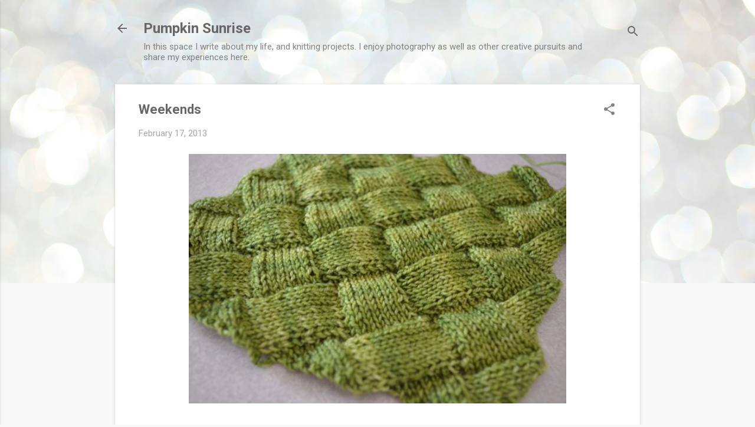

--- FILE ---
content_type: text/html; charset=UTF-8
request_url: https://www.pumpkinsunrise.com/2013/02/weekends_17.html
body_size: 29934
content:
<!DOCTYPE html>
<html dir='ltr' lang='en'>
<head>
<meta content='width=device-width, initial-scale=1' name='viewport'/>
<title>Weekends</title>
<meta content='text/html; charset=UTF-8' http-equiv='Content-Type'/>
<!-- Chrome, Firefox OS and Opera -->
<meta content='#f8f8f8' name='theme-color'/>
<!-- Windows Phone -->
<meta content='#f8f8f8' name='msapplication-navbutton-color'/>
<meta content='blogger' name='generator'/>
<link href='https://www.pumpkinsunrise.com/favicon.ico' rel='icon' type='image/x-icon'/>
<link href='https://www.pumpkinsunrise.com/2013/02/weekends_17.html' rel='canonical'/>
<link rel="alternate" type="application/atom+xml" title="Pumpkin Sunrise - Atom" href="https://www.pumpkinsunrise.com/feeds/posts/default" />
<link rel="alternate" type="application/rss+xml" title="Pumpkin Sunrise - RSS" href="https://www.pumpkinsunrise.com/feeds/posts/default?alt=rss" />
<link rel="service.post" type="application/atom+xml" title="Pumpkin Sunrise - Atom" href="https://www.blogger.com/feeds/3913258445625569350/posts/default" />

<link rel="alternate" type="application/atom+xml" title="Pumpkin Sunrise - Atom" href="https://www.pumpkinsunrise.com/feeds/1399338942417269364/comments/default" />
<!--Can't find substitution for tag [blog.ieCssRetrofitLinks]-->
<link href='https://blogger.googleusercontent.com/img/b/R29vZ2xl/AVvXsEgqccVZaESIvAZUlEn310kM6VOBPsa1ONUjQBWvv0ceVU5JIrPbhOWnUU6G_ddntl7VpN8FUA4giYg7VYte3-7a8H_q9APwSWdDEa-wKsq-kr1DwazQCIMeHqCoi_pbkX8lGFY4IGAju3M/s1600/DSC_3643.JPG' rel='image_src'/>
<meta content='https://www.pumpkinsunrise.com/2013/02/weekends_17.html' property='og:url'/>
<meta content='Weekends' property='og:title'/>
<meta content='    This weekend was filled with:   -walking!  OH the walking, I&#39;ve missed it and my body is slowly getting used to the exercise  -sunny ski...' property='og:description'/>
<meta content='https://blogger.googleusercontent.com/img/b/R29vZ2xl/AVvXsEgqccVZaESIvAZUlEn310kM6VOBPsa1ONUjQBWvv0ceVU5JIrPbhOWnUU6G_ddntl7VpN8FUA4giYg7VYte3-7a8H_q9APwSWdDEa-wKsq-kr1DwazQCIMeHqCoi_pbkX8lGFY4IGAju3M/w1200-h630-p-k-no-nu/DSC_3643.JPG' property='og:image'/>
<style type='text/css'>@font-face{font-family:'Roboto';font-style:italic;font-weight:300;font-stretch:100%;font-display:swap;src:url(//fonts.gstatic.com/s/roboto/v50/KFOKCnqEu92Fr1Mu53ZEC9_Vu3r1gIhOszmOClHrs6ljXfMMLt_QuAX-k3Yi128m0kN2.woff2)format('woff2');unicode-range:U+0460-052F,U+1C80-1C8A,U+20B4,U+2DE0-2DFF,U+A640-A69F,U+FE2E-FE2F;}@font-face{font-family:'Roboto';font-style:italic;font-weight:300;font-stretch:100%;font-display:swap;src:url(//fonts.gstatic.com/s/roboto/v50/KFOKCnqEu92Fr1Mu53ZEC9_Vu3r1gIhOszmOClHrs6ljXfMMLt_QuAz-k3Yi128m0kN2.woff2)format('woff2');unicode-range:U+0301,U+0400-045F,U+0490-0491,U+04B0-04B1,U+2116;}@font-face{font-family:'Roboto';font-style:italic;font-weight:300;font-stretch:100%;font-display:swap;src:url(//fonts.gstatic.com/s/roboto/v50/KFOKCnqEu92Fr1Mu53ZEC9_Vu3r1gIhOszmOClHrs6ljXfMMLt_QuAT-k3Yi128m0kN2.woff2)format('woff2');unicode-range:U+1F00-1FFF;}@font-face{font-family:'Roboto';font-style:italic;font-weight:300;font-stretch:100%;font-display:swap;src:url(//fonts.gstatic.com/s/roboto/v50/KFOKCnqEu92Fr1Mu53ZEC9_Vu3r1gIhOszmOClHrs6ljXfMMLt_QuAv-k3Yi128m0kN2.woff2)format('woff2');unicode-range:U+0370-0377,U+037A-037F,U+0384-038A,U+038C,U+038E-03A1,U+03A3-03FF;}@font-face{font-family:'Roboto';font-style:italic;font-weight:300;font-stretch:100%;font-display:swap;src:url(//fonts.gstatic.com/s/roboto/v50/KFOKCnqEu92Fr1Mu53ZEC9_Vu3r1gIhOszmOClHrs6ljXfMMLt_QuHT-k3Yi128m0kN2.woff2)format('woff2');unicode-range:U+0302-0303,U+0305,U+0307-0308,U+0310,U+0312,U+0315,U+031A,U+0326-0327,U+032C,U+032F-0330,U+0332-0333,U+0338,U+033A,U+0346,U+034D,U+0391-03A1,U+03A3-03A9,U+03B1-03C9,U+03D1,U+03D5-03D6,U+03F0-03F1,U+03F4-03F5,U+2016-2017,U+2034-2038,U+203C,U+2040,U+2043,U+2047,U+2050,U+2057,U+205F,U+2070-2071,U+2074-208E,U+2090-209C,U+20D0-20DC,U+20E1,U+20E5-20EF,U+2100-2112,U+2114-2115,U+2117-2121,U+2123-214F,U+2190,U+2192,U+2194-21AE,U+21B0-21E5,U+21F1-21F2,U+21F4-2211,U+2213-2214,U+2216-22FF,U+2308-230B,U+2310,U+2319,U+231C-2321,U+2336-237A,U+237C,U+2395,U+239B-23B7,U+23D0,U+23DC-23E1,U+2474-2475,U+25AF,U+25B3,U+25B7,U+25BD,U+25C1,U+25CA,U+25CC,U+25FB,U+266D-266F,U+27C0-27FF,U+2900-2AFF,U+2B0E-2B11,U+2B30-2B4C,U+2BFE,U+3030,U+FF5B,U+FF5D,U+1D400-1D7FF,U+1EE00-1EEFF;}@font-face{font-family:'Roboto';font-style:italic;font-weight:300;font-stretch:100%;font-display:swap;src:url(//fonts.gstatic.com/s/roboto/v50/KFOKCnqEu92Fr1Mu53ZEC9_Vu3r1gIhOszmOClHrs6ljXfMMLt_QuGb-k3Yi128m0kN2.woff2)format('woff2');unicode-range:U+0001-000C,U+000E-001F,U+007F-009F,U+20DD-20E0,U+20E2-20E4,U+2150-218F,U+2190,U+2192,U+2194-2199,U+21AF,U+21E6-21F0,U+21F3,U+2218-2219,U+2299,U+22C4-22C6,U+2300-243F,U+2440-244A,U+2460-24FF,U+25A0-27BF,U+2800-28FF,U+2921-2922,U+2981,U+29BF,U+29EB,U+2B00-2BFF,U+4DC0-4DFF,U+FFF9-FFFB,U+10140-1018E,U+10190-1019C,U+101A0,U+101D0-101FD,U+102E0-102FB,U+10E60-10E7E,U+1D2C0-1D2D3,U+1D2E0-1D37F,U+1F000-1F0FF,U+1F100-1F1AD,U+1F1E6-1F1FF,U+1F30D-1F30F,U+1F315,U+1F31C,U+1F31E,U+1F320-1F32C,U+1F336,U+1F378,U+1F37D,U+1F382,U+1F393-1F39F,U+1F3A7-1F3A8,U+1F3AC-1F3AF,U+1F3C2,U+1F3C4-1F3C6,U+1F3CA-1F3CE,U+1F3D4-1F3E0,U+1F3ED,U+1F3F1-1F3F3,U+1F3F5-1F3F7,U+1F408,U+1F415,U+1F41F,U+1F426,U+1F43F,U+1F441-1F442,U+1F444,U+1F446-1F449,U+1F44C-1F44E,U+1F453,U+1F46A,U+1F47D,U+1F4A3,U+1F4B0,U+1F4B3,U+1F4B9,U+1F4BB,U+1F4BF,U+1F4C8-1F4CB,U+1F4D6,U+1F4DA,U+1F4DF,U+1F4E3-1F4E6,U+1F4EA-1F4ED,U+1F4F7,U+1F4F9-1F4FB,U+1F4FD-1F4FE,U+1F503,U+1F507-1F50B,U+1F50D,U+1F512-1F513,U+1F53E-1F54A,U+1F54F-1F5FA,U+1F610,U+1F650-1F67F,U+1F687,U+1F68D,U+1F691,U+1F694,U+1F698,U+1F6AD,U+1F6B2,U+1F6B9-1F6BA,U+1F6BC,U+1F6C6-1F6CF,U+1F6D3-1F6D7,U+1F6E0-1F6EA,U+1F6F0-1F6F3,U+1F6F7-1F6FC,U+1F700-1F7FF,U+1F800-1F80B,U+1F810-1F847,U+1F850-1F859,U+1F860-1F887,U+1F890-1F8AD,U+1F8B0-1F8BB,U+1F8C0-1F8C1,U+1F900-1F90B,U+1F93B,U+1F946,U+1F984,U+1F996,U+1F9E9,U+1FA00-1FA6F,U+1FA70-1FA7C,U+1FA80-1FA89,U+1FA8F-1FAC6,U+1FACE-1FADC,U+1FADF-1FAE9,U+1FAF0-1FAF8,U+1FB00-1FBFF;}@font-face{font-family:'Roboto';font-style:italic;font-weight:300;font-stretch:100%;font-display:swap;src:url(//fonts.gstatic.com/s/roboto/v50/KFOKCnqEu92Fr1Mu53ZEC9_Vu3r1gIhOszmOClHrs6ljXfMMLt_QuAf-k3Yi128m0kN2.woff2)format('woff2');unicode-range:U+0102-0103,U+0110-0111,U+0128-0129,U+0168-0169,U+01A0-01A1,U+01AF-01B0,U+0300-0301,U+0303-0304,U+0308-0309,U+0323,U+0329,U+1EA0-1EF9,U+20AB;}@font-face{font-family:'Roboto';font-style:italic;font-weight:300;font-stretch:100%;font-display:swap;src:url(//fonts.gstatic.com/s/roboto/v50/KFOKCnqEu92Fr1Mu53ZEC9_Vu3r1gIhOszmOClHrs6ljXfMMLt_QuAb-k3Yi128m0kN2.woff2)format('woff2');unicode-range:U+0100-02BA,U+02BD-02C5,U+02C7-02CC,U+02CE-02D7,U+02DD-02FF,U+0304,U+0308,U+0329,U+1D00-1DBF,U+1E00-1E9F,U+1EF2-1EFF,U+2020,U+20A0-20AB,U+20AD-20C0,U+2113,U+2C60-2C7F,U+A720-A7FF;}@font-face{font-family:'Roboto';font-style:italic;font-weight:300;font-stretch:100%;font-display:swap;src:url(//fonts.gstatic.com/s/roboto/v50/KFOKCnqEu92Fr1Mu53ZEC9_Vu3r1gIhOszmOClHrs6ljXfMMLt_QuAj-k3Yi128m0g.woff2)format('woff2');unicode-range:U+0000-00FF,U+0131,U+0152-0153,U+02BB-02BC,U+02C6,U+02DA,U+02DC,U+0304,U+0308,U+0329,U+2000-206F,U+20AC,U+2122,U+2191,U+2193,U+2212,U+2215,U+FEFF,U+FFFD;}@font-face{font-family:'Roboto';font-style:normal;font-weight:400;font-stretch:100%;font-display:swap;src:url(//fonts.gstatic.com/s/roboto/v50/KFO7CnqEu92Fr1ME7kSn66aGLdTylUAMa3GUBHMdazTgWw.woff2)format('woff2');unicode-range:U+0460-052F,U+1C80-1C8A,U+20B4,U+2DE0-2DFF,U+A640-A69F,U+FE2E-FE2F;}@font-face{font-family:'Roboto';font-style:normal;font-weight:400;font-stretch:100%;font-display:swap;src:url(//fonts.gstatic.com/s/roboto/v50/KFO7CnqEu92Fr1ME7kSn66aGLdTylUAMa3iUBHMdazTgWw.woff2)format('woff2');unicode-range:U+0301,U+0400-045F,U+0490-0491,U+04B0-04B1,U+2116;}@font-face{font-family:'Roboto';font-style:normal;font-weight:400;font-stretch:100%;font-display:swap;src:url(//fonts.gstatic.com/s/roboto/v50/KFO7CnqEu92Fr1ME7kSn66aGLdTylUAMa3CUBHMdazTgWw.woff2)format('woff2');unicode-range:U+1F00-1FFF;}@font-face{font-family:'Roboto';font-style:normal;font-weight:400;font-stretch:100%;font-display:swap;src:url(//fonts.gstatic.com/s/roboto/v50/KFO7CnqEu92Fr1ME7kSn66aGLdTylUAMa3-UBHMdazTgWw.woff2)format('woff2');unicode-range:U+0370-0377,U+037A-037F,U+0384-038A,U+038C,U+038E-03A1,U+03A3-03FF;}@font-face{font-family:'Roboto';font-style:normal;font-weight:400;font-stretch:100%;font-display:swap;src:url(//fonts.gstatic.com/s/roboto/v50/KFO7CnqEu92Fr1ME7kSn66aGLdTylUAMawCUBHMdazTgWw.woff2)format('woff2');unicode-range:U+0302-0303,U+0305,U+0307-0308,U+0310,U+0312,U+0315,U+031A,U+0326-0327,U+032C,U+032F-0330,U+0332-0333,U+0338,U+033A,U+0346,U+034D,U+0391-03A1,U+03A3-03A9,U+03B1-03C9,U+03D1,U+03D5-03D6,U+03F0-03F1,U+03F4-03F5,U+2016-2017,U+2034-2038,U+203C,U+2040,U+2043,U+2047,U+2050,U+2057,U+205F,U+2070-2071,U+2074-208E,U+2090-209C,U+20D0-20DC,U+20E1,U+20E5-20EF,U+2100-2112,U+2114-2115,U+2117-2121,U+2123-214F,U+2190,U+2192,U+2194-21AE,U+21B0-21E5,U+21F1-21F2,U+21F4-2211,U+2213-2214,U+2216-22FF,U+2308-230B,U+2310,U+2319,U+231C-2321,U+2336-237A,U+237C,U+2395,U+239B-23B7,U+23D0,U+23DC-23E1,U+2474-2475,U+25AF,U+25B3,U+25B7,U+25BD,U+25C1,U+25CA,U+25CC,U+25FB,U+266D-266F,U+27C0-27FF,U+2900-2AFF,U+2B0E-2B11,U+2B30-2B4C,U+2BFE,U+3030,U+FF5B,U+FF5D,U+1D400-1D7FF,U+1EE00-1EEFF;}@font-face{font-family:'Roboto';font-style:normal;font-weight:400;font-stretch:100%;font-display:swap;src:url(//fonts.gstatic.com/s/roboto/v50/KFO7CnqEu92Fr1ME7kSn66aGLdTylUAMaxKUBHMdazTgWw.woff2)format('woff2');unicode-range:U+0001-000C,U+000E-001F,U+007F-009F,U+20DD-20E0,U+20E2-20E4,U+2150-218F,U+2190,U+2192,U+2194-2199,U+21AF,U+21E6-21F0,U+21F3,U+2218-2219,U+2299,U+22C4-22C6,U+2300-243F,U+2440-244A,U+2460-24FF,U+25A0-27BF,U+2800-28FF,U+2921-2922,U+2981,U+29BF,U+29EB,U+2B00-2BFF,U+4DC0-4DFF,U+FFF9-FFFB,U+10140-1018E,U+10190-1019C,U+101A0,U+101D0-101FD,U+102E0-102FB,U+10E60-10E7E,U+1D2C0-1D2D3,U+1D2E0-1D37F,U+1F000-1F0FF,U+1F100-1F1AD,U+1F1E6-1F1FF,U+1F30D-1F30F,U+1F315,U+1F31C,U+1F31E,U+1F320-1F32C,U+1F336,U+1F378,U+1F37D,U+1F382,U+1F393-1F39F,U+1F3A7-1F3A8,U+1F3AC-1F3AF,U+1F3C2,U+1F3C4-1F3C6,U+1F3CA-1F3CE,U+1F3D4-1F3E0,U+1F3ED,U+1F3F1-1F3F3,U+1F3F5-1F3F7,U+1F408,U+1F415,U+1F41F,U+1F426,U+1F43F,U+1F441-1F442,U+1F444,U+1F446-1F449,U+1F44C-1F44E,U+1F453,U+1F46A,U+1F47D,U+1F4A3,U+1F4B0,U+1F4B3,U+1F4B9,U+1F4BB,U+1F4BF,U+1F4C8-1F4CB,U+1F4D6,U+1F4DA,U+1F4DF,U+1F4E3-1F4E6,U+1F4EA-1F4ED,U+1F4F7,U+1F4F9-1F4FB,U+1F4FD-1F4FE,U+1F503,U+1F507-1F50B,U+1F50D,U+1F512-1F513,U+1F53E-1F54A,U+1F54F-1F5FA,U+1F610,U+1F650-1F67F,U+1F687,U+1F68D,U+1F691,U+1F694,U+1F698,U+1F6AD,U+1F6B2,U+1F6B9-1F6BA,U+1F6BC,U+1F6C6-1F6CF,U+1F6D3-1F6D7,U+1F6E0-1F6EA,U+1F6F0-1F6F3,U+1F6F7-1F6FC,U+1F700-1F7FF,U+1F800-1F80B,U+1F810-1F847,U+1F850-1F859,U+1F860-1F887,U+1F890-1F8AD,U+1F8B0-1F8BB,U+1F8C0-1F8C1,U+1F900-1F90B,U+1F93B,U+1F946,U+1F984,U+1F996,U+1F9E9,U+1FA00-1FA6F,U+1FA70-1FA7C,U+1FA80-1FA89,U+1FA8F-1FAC6,U+1FACE-1FADC,U+1FADF-1FAE9,U+1FAF0-1FAF8,U+1FB00-1FBFF;}@font-face{font-family:'Roboto';font-style:normal;font-weight:400;font-stretch:100%;font-display:swap;src:url(//fonts.gstatic.com/s/roboto/v50/KFO7CnqEu92Fr1ME7kSn66aGLdTylUAMa3OUBHMdazTgWw.woff2)format('woff2');unicode-range:U+0102-0103,U+0110-0111,U+0128-0129,U+0168-0169,U+01A0-01A1,U+01AF-01B0,U+0300-0301,U+0303-0304,U+0308-0309,U+0323,U+0329,U+1EA0-1EF9,U+20AB;}@font-face{font-family:'Roboto';font-style:normal;font-weight:400;font-stretch:100%;font-display:swap;src:url(//fonts.gstatic.com/s/roboto/v50/KFO7CnqEu92Fr1ME7kSn66aGLdTylUAMa3KUBHMdazTgWw.woff2)format('woff2');unicode-range:U+0100-02BA,U+02BD-02C5,U+02C7-02CC,U+02CE-02D7,U+02DD-02FF,U+0304,U+0308,U+0329,U+1D00-1DBF,U+1E00-1E9F,U+1EF2-1EFF,U+2020,U+20A0-20AB,U+20AD-20C0,U+2113,U+2C60-2C7F,U+A720-A7FF;}@font-face{font-family:'Roboto';font-style:normal;font-weight:400;font-stretch:100%;font-display:swap;src:url(//fonts.gstatic.com/s/roboto/v50/KFO7CnqEu92Fr1ME7kSn66aGLdTylUAMa3yUBHMdazQ.woff2)format('woff2');unicode-range:U+0000-00FF,U+0131,U+0152-0153,U+02BB-02BC,U+02C6,U+02DA,U+02DC,U+0304,U+0308,U+0329,U+2000-206F,U+20AC,U+2122,U+2191,U+2193,U+2212,U+2215,U+FEFF,U+FFFD;}@font-face{font-family:'Roboto';font-style:normal;font-weight:700;font-stretch:100%;font-display:swap;src:url(//fonts.gstatic.com/s/roboto/v50/KFO7CnqEu92Fr1ME7kSn66aGLdTylUAMa3GUBHMdazTgWw.woff2)format('woff2');unicode-range:U+0460-052F,U+1C80-1C8A,U+20B4,U+2DE0-2DFF,U+A640-A69F,U+FE2E-FE2F;}@font-face{font-family:'Roboto';font-style:normal;font-weight:700;font-stretch:100%;font-display:swap;src:url(//fonts.gstatic.com/s/roboto/v50/KFO7CnqEu92Fr1ME7kSn66aGLdTylUAMa3iUBHMdazTgWw.woff2)format('woff2');unicode-range:U+0301,U+0400-045F,U+0490-0491,U+04B0-04B1,U+2116;}@font-face{font-family:'Roboto';font-style:normal;font-weight:700;font-stretch:100%;font-display:swap;src:url(//fonts.gstatic.com/s/roboto/v50/KFO7CnqEu92Fr1ME7kSn66aGLdTylUAMa3CUBHMdazTgWw.woff2)format('woff2');unicode-range:U+1F00-1FFF;}@font-face{font-family:'Roboto';font-style:normal;font-weight:700;font-stretch:100%;font-display:swap;src:url(//fonts.gstatic.com/s/roboto/v50/KFO7CnqEu92Fr1ME7kSn66aGLdTylUAMa3-UBHMdazTgWw.woff2)format('woff2');unicode-range:U+0370-0377,U+037A-037F,U+0384-038A,U+038C,U+038E-03A1,U+03A3-03FF;}@font-face{font-family:'Roboto';font-style:normal;font-weight:700;font-stretch:100%;font-display:swap;src:url(//fonts.gstatic.com/s/roboto/v50/KFO7CnqEu92Fr1ME7kSn66aGLdTylUAMawCUBHMdazTgWw.woff2)format('woff2');unicode-range:U+0302-0303,U+0305,U+0307-0308,U+0310,U+0312,U+0315,U+031A,U+0326-0327,U+032C,U+032F-0330,U+0332-0333,U+0338,U+033A,U+0346,U+034D,U+0391-03A1,U+03A3-03A9,U+03B1-03C9,U+03D1,U+03D5-03D6,U+03F0-03F1,U+03F4-03F5,U+2016-2017,U+2034-2038,U+203C,U+2040,U+2043,U+2047,U+2050,U+2057,U+205F,U+2070-2071,U+2074-208E,U+2090-209C,U+20D0-20DC,U+20E1,U+20E5-20EF,U+2100-2112,U+2114-2115,U+2117-2121,U+2123-214F,U+2190,U+2192,U+2194-21AE,U+21B0-21E5,U+21F1-21F2,U+21F4-2211,U+2213-2214,U+2216-22FF,U+2308-230B,U+2310,U+2319,U+231C-2321,U+2336-237A,U+237C,U+2395,U+239B-23B7,U+23D0,U+23DC-23E1,U+2474-2475,U+25AF,U+25B3,U+25B7,U+25BD,U+25C1,U+25CA,U+25CC,U+25FB,U+266D-266F,U+27C0-27FF,U+2900-2AFF,U+2B0E-2B11,U+2B30-2B4C,U+2BFE,U+3030,U+FF5B,U+FF5D,U+1D400-1D7FF,U+1EE00-1EEFF;}@font-face{font-family:'Roboto';font-style:normal;font-weight:700;font-stretch:100%;font-display:swap;src:url(//fonts.gstatic.com/s/roboto/v50/KFO7CnqEu92Fr1ME7kSn66aGLdTylUAMaxKUBHMdazTgWw.woff2)format('woff2');unicode-range:U+0001-000C,U+000E-001F,U+007F-009F,U+20DD-20E0,U+20E2-20E4,U+2150-218F,U+2190,U+2192,U+2194-2199,U+21AF,U+21E6-21F0,U+21F3,U+2218-2219,U+2299,U+22C4-22C6,U+2300-243F,U+2440-244A,U+2460-24FF,U+25A0-27BF,U+2800-28FF,U+2921-2922,U+2981,U+29BF,U+29EB,U+2B00-2BFF,U+4DC0-4DFF,U+FFF9-FFFB,U+10140-1018E,U+10190-1019C,U+101A0,U+101D0-101FD,U+102E0-102FB,U+10E60-10E7E,U+1D2C0-1D2D3,U+1D2E0-1D37F,U+1F000-1F0FF,U+1F100-1F1AD,U+1F1E6-1F1FF,U+1F30D-1F30F,U+1F315,U+1F31C,U+1F31E,U+1F320-1F32C,U+1F336,U+1F378,U+1F37D,U+1F382,U+1F393-1F39F,U+1F3A7-1F3A8,U+1F3AC-1F3AF,U+1F3C2,U+1F3C4-1F3C6,U+1F3CA-1F3CE,U+1F3D4-1F3E0,U+1F3ED,U+1F3F1-1F3F3,U+1F3F5-1F3F7,U+1F408,U+1F415,U+1F41F,U+1F426,U+1F43F,U+1F441-1F442,U+1F444,U+1F446-1F449,U+1F44C-1F44E,U+1F453,U+1F46A,U+1F47D,U+1F4A3,U+1F4B0,U+1F4B3,U+1F4B9,U+1F4BB,U+1F4BF,U+1F4C8-1F4CB,U+1F4D6,U+1F4DA,U+1F4DF,U+1F4E3-1F4E6,U+1F4EA-1F4ED,U+1F4F7,U+1F4F9-1F4FB,U+1F4FD-1F4FE,U+1F503,U+1F507-1F50B,U+1F50D,U+1F512-1F513,U+1F53E-1F54A,U+1F54F-1F5FA,U+1F610,U+1F650-1F67F,U+1F687,U+1F68D,U+1F691,U+1F694,U+1F698,U+1F6AD,U+1F6B2,U+1F6B9-1F6BA,U+1F6BC,U+1F6C6-1F6CF,U+1F6D3-1F6D7,U+1F6E0-1F6EA,U+1F6F0-1F6F3,U+1F6F7-1F6FC,U+1F700-1F7FF,U+1F800-1F80B,U+1F810-1F847,U+1F850-1F859,U+1F860-1F887,U+1F890-1F8AD,U+1F8B0-1F8BB,U+1F8C0-1F8C1,U+1F900-1F90B,U+1F93B,U+1F946,U+1F984,U+1F996,U+1F9E9,U+1FA00-1FA6F,U+1FA70-1FA7C,U+1FA80-1FA89,U+1FA8F-1FAC6,U+1FACE-1FADC,U+1FADF-1FAE9,U+1FAF0-1FAF8,U+1FB00-1FBFF;}@font-face{font-family:'Roboto';font-style:normal;font-weight:700;font-stretch:100%;font-display:swap;src:url(//fonts.gstatic.com/s/roboto/v50/KFO7CnqEu92Fr1ME7kSn66aGLdTylUAMa3OUBHMdazTgWw.woff2)format('woff2');unicode-range:U+0102-0103,U+0110-0111,U+0128-0129,U+0168-0169,U+01A0-01A1,U+01AF-01B0,U+0300-0301,U+0303-0304,U+0308-0309,U+0323,U+0329,U+1EA0-1EF9,U+20AB;}@font-face{font-family:'Roboto';font-style:normal;font-weight:700;font-stretch:100%;font-display:swap;src:url(//fonts.gstatic.com/s/roboto/v50/KFO7CnqEu92Fr1ME7kSn66aGLdTylUAMa3KUBHMdazTgWw.woff2)format('woff2');unicode-range:U+0100-02BA,U+02BD-02C5,U+02C7-02CC,U+02CE-02D7,U+02DD-02FF,U+0304,U+0308,U+0329,U+1D00-1DBF,U+1E00-1E9F,U+1EF2-1EFF,U+2020,U+20A0-20AB,U+20AD-20C0,U+2113,U+2C60-2C7F,U+A720-A7FF;}@font-face{font-family:'Roboto';font-style:normal;font-weight:700;font-stretch:100%;font-display:swap;src:url(//fonts.gstatic.com/s/roboto/v50/KFO7CnqEu92Fr1ME7kSn66aGLdTylUAMa3yUBHMdazQ.woff2)format('woff2');unicode-range:U+0000-00FF,U+0131,U+0152-0153,U+02BB-02BC,U+02C6,U+02DA,U+02DC,U+0304,U+0308,U+0329,U+2000-206F,U+20AC,U+2122,U+2191,U+2193,U+2212,U+2215,U+FEFF,U+FFFD;}</style>
<style id='page-skin-1' type='text/css'><!--
/*! normalize.css v8.0.0 | MIT License | github.com/necolas/normalize.css */html{line-height:1.15;-webkit-text-size-adjust:100%}body{margin:0}h1{font-size:2em;margin:.67em 0}hr{box-sizing:content-box;height:0;overflow:visible}pre{font-family:monospace,monospace;font-size:1em}a{background-color:transparent}abbr[title]{border-bottom:none;text-decoration:underline;text-decoration:underline dotted}b,strong{font-weight:bolder}code,kbd,samp{font-family:monospace,monospace;font-size:1em}small{font-size:80%}sub,sup{font-size:75%;line-height:0;position:relative;vertical-align:baseline}sub{bottom:-0.25em}sup{top:-0.5em}img{border-style:none}button,input,optgroup,select,textarea{font-family:inherit;font-size:100%;line-height:1.15;margin:0}button,input{overflow:visible}button,select{text-transform:none}button,[type="button"],[type="reset"],[type="submit"]{-webkit-appearance:button}button::-moz-focus-inner,[type="button"]::-moz-focus-inner,[type="reset"]::-moz-focus-inner,[type="submit"]::-moz-focus-inner{border-style:none;padding:0}button:-moz-focusring,[type="button"]:-moz-focusring,[type="reset"]:-moz-focusring,[type="submit"]:-moz-focusring{outline:1px dotted ButtonText}fieldset{padding:.35em .75em .625em}legend{box-sizing:border-box;color:inherit;display:table;max-width:100%;padding:0;white-space:normal}progress{vertical-align:baseline}textarea{overflow:auto}[type="checkbox"],[type="radio"]{box-sizing:border-box;padding:0}[type="number"]::-webkit-inner-spin-button,[type="number"]::-webkit-outer-spin-button{height:auto}[type="search"]{-webkit-appearance:textfield;outline-offset:-2px}[type="search"]::-webkit-search-decoration{-webkit-appearance:none}::-webkit-file-upload-button{-webkit-appearance:button;font:inherit}details{display:block}summary{display:list-item}template{display:none}[hidden]{display:none}
/*!************************************************
* Blogger Template Style
* Name: Essential
**************************************************/
body{
overflow-wrap:break-word;
word-break:break-word;
word-wrap:break-word
}
.hidden{
display:none
}
.invisible{
visibility:hidden
}
.container:after,.float-container:after{
clear:both;
content:"";
display:table
}
.clearboth{
clear:both
}
#comments .comment .comment-actions,.subscribe-popup .FollowByEmail .follow-by-email-submit,.widget.Profile .profile-link,.widget.Profile .profile-link.visit-profile{
background:transparent;
border:0;
box-shadow:none;
color:#39f4c6;
cursor:pointer;
font-size:14px;
font-weight:700;
outline:none;
text-decoration:none;
text-transform:uppercase;
width:auto
}
.dim-overlay{
height:100vh;
left:0;
position:fixed;
top:0;
width:100%
}
#sharing-dim-overlay{
background-color:transparent
}
input::-ms-clear{
display:none
}
.blogger-logo,.svg-icon-24.blogger-logo{
fill:#ff9800;
opacity:1
}
.loading-spinner-large{
-webkit-animation:mspin-rotate 1568.63ms linear infinite;
animation:mspin-rotate 1568.63ms linear infinite;
height:48px;
overflow:hidden;
position:absolute;
width:48px;
z-index:200
}
.loading-spinner-large>div{
-webkit-animation:mspin-revrot 5332ms steps(4) infinite;
animation:mspin-revrot 5332ms steps(4) infinite
}
.loading-spinner-large>div>div{
-webkit-animation:mspin-singlecolor-large-film 1333ms steps(81) infinite;
animation:mspin-singlecolor-large-film 1333ms steps(81) infinite;
background-size:100%;
height:48px;
width:3888px
}
.mspin-black-large>div>div,.mspin-grey_54-large>div>div{
background-image:url(https://www.blogblog.com/indie/mspin_black_large.svg)
}
.mspin-white-large>div>div{
background-image:url(https://www.blogblog.com/indie/mspin_white_large.svg)
}
.mspin-grey_54-large{
opacity:.54
}
@-webkit-keyframes mspin-singlecolor-large-film{
0%{
-webkit-transform:translateX(0);
transform:translateX(0)
}
to{
-webkit-transform:translateX(-3888px);
transform:translateX(-3888px)
}
}
@keyframes mspin-singlecolor-large-film{
0%{
-webkit-transform:translateX(0);
transform:translateX(0)
}
to{
-webkit-transform:translateX(-3888px);
transform:translateX(-3888px)
}
}
@-webkit-keyframes mspin-rotate{
0%{
-webkit-transform:rotate(0deg);
transform:rotate(0deg)
}
to{
-webkit-transform:rotate(1turn);
transform:rotate(1turn)
}
}
@keyframes mspin-rotate{
0%{
-webkit-transform:rotate(0deg);
transform:rotate(0deg)
}
to{
-webkit-transform:rotate(1turn);
transform:rotate(1turn)
}
}
@-webkit-keyframes mspin-revrot{
0%{
-webkit-transform:rotate(0deg);
transform:rotate(0deg)
}
to{
-webkit-transform:rotate(-1turn);
transform:rotate(-1turn)
}
}
@keyframes mspin-revrot{
0%{
-webkit-transform:rotate(0deg);
transform:rotate(0deg)
}
to{
-webkit-transform:rotate(-1turn);
transform:rotate(-1turn)
}
}
.skip-navigation{
background-color:#fff;
box-sizing:border-box;
color:#000;
display:block;
height:0;
left:0;
line-height:50px;
overflow:hidden;
padding-top:0;
position:fixed;
text-align:center;
top:0;
-webkit-transition:box-shadow .3s,height .3s,padding-top .3s;
transition:box-shadow .3s,height .3s,padding-top .3s;
width:100%;
z-index:900
}
.skip-navigation:focus{
box-shadow:0 4px 5px 0 rgba(0,0,0,.14),0 1px 10px 0 rgba(0,0,0,.12),0 2px 4px -1px rgba(0,0,0,.2);
height:50px
}
#main{
outline:none
}
.main-heading{
position:absolute;
clip:rect(1px,1px,1px,1px);
padding:0;
border:0;
height:1px;
width:1px;
overflow:hidden
}
.Attribution{
margin-top:1em;
text-align:center
}
.Attribution .blogger img,.Attribution .blogger svg{
vertical-align:bottom
}
.Attribution .blogger img{
margin-right:.5em
}
.Attribution div{
line-height:24px;
margin-top:.5em
}
.Attribution .copyright,.Attribution .image-attribution{
font-size:.7em;
margin-top:1.5em
}
.BLOG_mobile_video_class{
display:none
}
.bg-photo{
background-attachment:scroll!important
}
body .CSS_LIGHTBOX{
z-index:900
}
.extendable .show-less,.extendable .show-more{
border-color:#39f4c6;
color:#39f4c6;
margin-top:8px
}
.extendable .show-less.hidden,.extendable .show-more.hidden,.inline-ad{
display:none
}
.inline-ad{
max-width:100%;
overflow:hidden
}
.adsbygoogle{
display:block
}
#cookieChoiceInfo{
bottom:0;
top:auto
}
iframe.b-hbp-video{
border:0
}
.post-body iframe,.post-body img{
max-width:100%
}
.post-body a[imageanchor=\31]{
display:inline-block
}
.byline{
margin-right:1em
}
.byline:last-child{
margin-right:0
}
.link-copied-dialog{
max-width:520px;
outline:0
}
.link-copied-dialog .modal-dialog-buttons{
margin-top:8px
}
.link-copied-dialog .goog-buttonset-default{
background:transparent;
border:0
}
.link-copied-dialog .goog-buttonset-default:focus{
outline:0
}
.paging-control-container{
margin-bottom:16px
}
.paging-control-container .paging-control{
display:inline-block
}
.paging-control-container .comment-range-text:after,.paging-control-container .paging-control{
color:#39f4c6
}
.paging-control-container .comment-range-text,.paging-control-container .paging-control{
margin-right:8px
}
.paging-control-container .comment-range-text:after,.paging-control-container .paging-control:after{
content:"\b7";
cursor:default;
padding-left:8px;
pointer-events:none
}
.paging-control-container .comment-range-text:last-child:after,.paging-control-container .paging-control:last-child:after{
content:none
}
.byline.reactions iframe{
height:20px
}
.b-notification{
color:#000;
background-color:#fff;
border-bottom:1px solid #000;
box-sizing:border-box;
padding:16px 32px;
text-align:center
}
.b-notification.visible{
-webkit-transition:margin-top .3s cubic-bezier(.4,0,.2,1);
transition:margin-top .3s cubic-bezier(.4,0,.2,1)
}
.b-notification.invisible{
position:absolute
}
.b-notification-close{
position:absolute;
right:8px;
top:8px
}
.no-posts-message{
line-height:40px;
text-align:center
}
@media screen and (max-width:800px){
body.item-view .post-body a[imageanchor=\31][style*=float\:\ left\;],body.item-view .post-body a[imageanchor=\31][style*=float\:\ right\;]{
float:none!important;
clear:none!important
}
body.item-view .post-body a[imageanchor=\31] img{
display:block;
height:auto;
margin:0 auto
}
body.item-view .post-body>.separator:first-child>a[imageanchor=\31]:first-child{
margin-top:20px
}
.post-body a[imageanchor]{
display:block
}
body.item-view .post-body a[imageanchor=\31]{
margin-left:0!important;
margin-right:0!important
}
body.item-view .post-body a[imageanchor=\31]+a[imageanchor=\31]{
margin-top:16px
}
}
.item-control{
display:none
}
#comments{
border-top:1px dashed rgba(0,0,0,.54);
margin-top:20px;
padding:20px
}
#comments .comment-thread ol{
margin:0;
padding-left:0;
padding-left:0
}
#comments .comment-thread .comment-replies,#comments .comment .comment-replybox-single{
margin-left:60px
}
#comments .comment-thread .thread-count{
display:none
}
#comments .comment{
list-style-type:none;
padding:0 0 30px;
position:relative
}
#comments .comment .comment{
padding-bottom:8px
}
.comment .avatar-image-container{
position:absolute
}
.comment .avatar-image-container img{
border-radius:50%
}
.avatar-image-container svg,.comment .avatar-image-container .avatar-icon{
border-radius:50%;
border:1px solid #828282;
box-sizing:border-box;
fill:#828282;
height:35px;
margin:0;
padding:7px;
width:35px
}
.comment .comment-block{
margin-top:10px;
margin-left:60px;
padding-bottom:0
}
#comments .comment-author-header-wrapper{
margin-left:40px
}
#comments .comment .thread-expanded .comment-block{
padding-bottom:20px
}
#comments .comment .comment-header .user,#comments .comment .comment-header .user a{
color:#676767;
font-style:normal;
font-weight:700
}
#comments .comment .comment-actions{
bottom:0;
margin-bottom:15px;
position:absolute
}
#comments .comment .comment-actions>*{
margin-right:8px
}
#comments .comment .comment-header .datetime{
bottom:0;
display:inline-block;
font-size:13px;
font-style:italic;
margin-left:8px
}
#comments .comment .comment-footer .comment-timestamp a,#comments .comment .comment-header .datetime,#comments .comment .comment-header .datetime a{
color:rgba(103,103,103,.54)
}
#comments .comment .comment-content,.comment .comment-body{
margin-top:12px;
word-break:break-word
}
.comment-body{
margin-bottom:12px
}
#comments.embed[data-num-comments=\30]{
border:0;
margin-top:0;
padding-top:0
}
#comment-editor-src,#comments.embed[data-num-comments=\30] #comment-post-message,#comments.embed[data-num-comments=\30] div.comment-form>p,#comments.embed[data-num-comments=\30] p.comment-footer{
display:none
}
.comments .comments-content .loadmore.loaded{
max-height:0;
opacity:0;
overflow:hidden
}
.extendable .remaining-items{
height:0;
overflow:hidden;
-webkit-transition:height .3s cubic-bezier(.4,0,.2,1);
transition:height .3s cubic-bezier(.4,0,.2,1)
}
.extendable .remaining-items.expanded{
height:auto
}
.svg-icon-24,.svg-icon-24-button{
cursor:pointer;
height:24px;
width:24px;
min-width:24px
}
.touch-icon{
margin:-12px;
padding:12px
}
.touch-icon:active,.touch-icon:focus{
background-color:hsla(0,0%,60%,.4);
border-radius:50%
}
svg:not(:root).touch-icon{
overflow:visible
}
html[dir=rtl] .rtl-reversible-icon{
-webkit-transform:scaleX(-1);
transform:scaleX(-1)
}
.svg-icon-24-button,.touch-icon-button{
background:transparent;
border:0;
margin:0;
outline:none;
padding:0
}
.touch-icon-button .touch-icon:active,.touch-icon-button .touch-icon:focus{
background-color:transparent
}
.touch-icon-button:active .touch-icon,.touch-icon-button:focus .touch-icon{
background-color:hsla(0,0%,60%,.4);
border-radius:50%
}
.Profile .default-avatar-wrapper .avatar-icon{
border-radius:50%;
border:1px solid #828282;
box-sizing:border-box;
fill:#828282;
margin:0
}
.Profile .individual .default-avatar-wrapper .avatar-icon{
padding:25px
}
.Profile .individual .avatar-icon,.Profile .individual .profile-img{
height:120px;
width:120px
}
.Profile .team .default-avatar-wrapper .avatar-icon{
padding:8px
}
.Profile .team .avatar-icon,.Profile .team .default-avatar-wrapper,.Profile .team .profile-img{
height:40px;
width:40px
}
.snippet-container{
margin:0;
position:relative;
overflow:hidden
}
.snippet-fade{
bottom:0;
box-sizing:border-box;
position:absolute;
width:96px;
right:0
}
.snippet-fade:after{
content:"\2026";
float:right
}
.post-bottom{
-webkit-box-align:center;
align-items:center;
display:-webkit-box;
display:flex;
flex-wrap:wrap
}
.post-footer{
-webkit-box-flex:1;
flex:1 1 auto;
flex-wrap:wrap;
-webkit-box-ordinal-group:2;
order:1
}
.post-footer>*{
-webkit-box-flex:0;
flex:0 1 auto
}
.post-footer .byline:last-child{
margin-right:1em
}
.jump-link{
-webkit-box-flex:0;
flex:0 0 auto;
-webkit-box-ordinal-group:3;
order:2
}
.centered-top-container.sticky{
left:0;
position:fixed;
right:0;
top:0;
width:auto;
z-index:50;
-webkit-transition-property:opacity,-webkit-transform;
transition-property:opacity,-webkit-transform;
transition-property:transform,opacity;
transition-property:transform,opacity,-webkit-transform;
-webkit-transition-duration:.2s;
transition-duration:.2s;
-webkit-transition-timing-function:cubic-bezier(.4,0,.2,1);
transition-timing-function:cubic-bezier(.4,0,.2,1)
}
.centered-top-placeholder{
display:none
}
.collapsed-header .centered-top-placeholder{
display:block
}
.centered-top-container .Header .replaced h1,.centered-top-placeholder .Header .replaced h1{
display:none
}
.centered-top-container.sticky .Header .replaced h1{
display:block
}
.centered-top-container.sticky .Header .header-widget{
background:none
}
.centered-top-container.sticky .Header .header-image-wrapper{
display:none
}
.centered-top-container img,.centered-top-placeholder img{
max-width:100%
}
.collapsible{
-webkit-transition:height .3s cubic-bezier(.4,0,.2,1);
transition:height .3s cubic-bezier(.4,0,.2,1)
}
.collapsible,.collapsible>summary{
display:block;
overflow:hidden
}
.collapsible>:not(summary){
display:none
}
.collapsible[open]>:not(summary){
display:block
}
.collapsible:focus,.collapsible>summary:focus{
outline:none
}
.collapsible>summary{
cursor:pointer;
display:block;
padding:0
}
.collapsible:focus>summary,.collapsible>summary:focus{
background-color:transparent
}
.collapsible>summary::-webkit-details-marker{
display:none
}
.collapsible-title{
-webkit-box-align:center;
align-items:center;
display:-webkit-box;
display:flex
}
.collapsible-title .title{
-webkit-box-flex:1;
flex:1 1 auto;
-webkit-box-ordinal-group:1;
order:0;
overflow:hidden;
text-overflow:ellipsis;
white-space:nowrap
}
.collapsible-title .chevron-down,.collapsible[open] .collapsible-title .chevron-up{
display:block
}
.collapsible-title .chevron-up,.collapsible[open] .collapsible-title .chevron-down{
display:none
}
.flat-button{
font-weight:700;
text-transform:uppercase;
border-radius:2px;
padding:8px;
margin:-8px
}
.flat-button,.flat-icon-button{
cursor:pointer;
display:inline-block
}
.flat-icon-button{
background:transparent;
border:0;
outline:none;
margin:-12px;
padding:12px;
box-sizing:content-box;
line-height:0
}
.flat-icon-button,.flat-icon-button .splash-wrapper{
border-radius:50%
}
.flat-icon-button .splash.animate{
-webkit-animation-duration:.3s;
animation-duration:.3s
}
.overflowable-container{
max-height:46px;
overflow:hidden;
position:relative
}
.overflow-button{
cursor:pointer
}
#overflowable-dim-overlay{
background:transparent
}
.overflow-popup{
box-shadow:0 2px 2px 0 rgba(0,0,0,.14),0 3px 1px -2px rgba(0,0,0,.2),0 1px 5px 0 rgba(0,0,0,.12);
background-color:#ffffff;
left:0;
max-width:calc(100% - 32px);
position:absolute;
top:0;
visibility:hidden;
z-index:101
}
.overflow-popup ul{
list-style:none
}
.overflow-popup .tabs li,.overflow-popup li{
display:block;
height:auto
}
.overflow-popup .tabs li{
padding-left:0;
padding-right:0
}
.overflow-button.hidden,.overflow-popup .tabs li.hidden,.overflow-popup li.hidden{
display:none
}
.pill-button{
background:transparent;
border:1px solid;
border-radius:12px;
cursor:pointer;
display:inline-block;
padding:4px 16px;
text-transform:uppercase
}
.ripple{
position:relative
}
.ripple>*{
z-index:1
}
.splash-wrapper{
bottom:0;
left:0;
overflow:hidden;
pointer-events:none;
position:absolute;
right:0;
top:0;
z-index:0
}
.splash{
background:#ccc;
border-radius:100%;
display:block;
opacity:.6;
position:absolute;
-webkit-transform:scale(0);
transform:scale(0)
}
.splash.animate{
-webkit-animation:ripple-effect .4s linear;
animation:ripple-effect .4s linear
}
@-webkit-keyframes ripple-effect{
to{
opacity:0;
-webkit-transform:scale(2.5);
transform:scale(2.5)
}
}
@keyframes ripple-effect{
to{
opacity:0;
-webkit-transform:scale(2.5);
transform:scale(2.5)
}
}
.search{
display:-webkit-box;
display:flex;
line-height:24px;
width:24px
}
.search.focused,.search.focused .section{
width:100%
}
.search form{
z-index:101
}
.search h3{
display:none
}
.search form{
display:-webkit-box;
display:flex;
-webkit-box-flex:1;
flex:1 0 0;
border-bottom:1px solid transparent;
padding-bottom:8px
}
.search form>*{
display:none
}
.search.focused form>*{
display:block
}
.search .search-input label{
display:none
}
.collapsed-header .centered-top-container .search.focused form{
border-bottom-color:transparent
}
.search-expand{
-webkit-box-flex:0;
flex:0 0 auto
}
.search-expand-text{
display:none
}
.search-close{
display:inline;
vertical-align:middle
}
.search-input{
-webkit-box-flex:1;
flex:1 0 1px
}
.search-input input{
background:none;
border:0;
box-sizing:border-box;
color:#676767;
display:inline-block;
outline:none;
width:calc(100% - 48px)
}
.search-input input.no-cursor{
color:transparent;
text-shadow:0 0 0 #676767
}
.collapsed-header .centered-top-container .search-action,.collapsed-header .centered-top-container .search-input input{
color:#676767
}
.collapsed-header .centered-top-container .search-input input.no-cursor{
color:transparent;
text-shadow:0 0 0 #676767
}
.collapsed-header .centered-top-container .search-input input.no-cursor:focus,.search-input input.no-cursor:focus{
outline:none
}
.search-focused>*{
visibility:hidden
}
.search-focused .search,.search-focused .search-icon{
visibility:visible
}
.widget.Sharing .sharing-button{
display:none
}
.widget.Sharing .sharing-buttons li{
padding:0
}
.widget.Sharing .sharing-buttons li span{
display:none
}
.post-share-buttons{
position:relative
}
.sharing-open.touch-icon-button:active .touch-icon,.sharing-open.touch-icon-button:focus .touch-icon{
background-color:transparent
}
.share-buttons{
background-color:#ffffff;
border-radius:2px;
box-shadow:0 2px 2px 0 rgba(0,0,0,.14),0 3px 1px -2px rgba(0,0,0,.2),0 1px 5px 0 rgba(0,0,0,.12);
color:#676767;
list-style:none;
margin:0;
padding:8px 0;
position:absolute;
top:-11px;
min-width:200px;
z-index:101
}
.share-buttons.hidden{
display:none
}
.sharing-button{
background:transparent;
border:0;
margin:0;
outline:none;
padding:0;
cursor:pointer
}
.share-buttons li{
margin:0;
height:48px
}
.share-buttons li:last-child{
margin-bottom:0
}
.share-buttons li .sharing-platform-button{
box-sizing:border-box;
cursor:pointer;
display:block;
height:100%;
margin-bottom:0;
padding:0 16px;
position:relative;
width:100%
}
.share-buttons li .sharing-platform-button:focus,.share-buttons li .sharing-platform-button:hover{
background-color:hsla(0,0%,50.2%,.1);
outline:none
}
.share-buttons li svg[class*=sharing-],.share-buttons li svg[class^=sharing-]{
position:absolute;
top:10px
}
.share-buttons li span.sharing-platform-button{
position:relative;
top:0
}
.share-buttons li .platform-sharing-text{
display:block;
font-size:16px;
line-height:48px;
white-space:nowrap;
margin-left:56px
}
.sidebar-container{
background-color:#ffffff;
max-width:284px;
overflow-y:auto;
-webkit-transition-property:-webkit-transform;
transition-property:-webkit-transform;
transition-property:transform;
transition-property:transform,-webkit-transform;
-webkit-transition-duration:.3s;
transition-duration:.3s;
-webkit-transition-timing-function:cubic-bezier(0,0,.2,1);
transition-timing-function:cubic-bezier(0,0,.2,1);
width:284px;
z-index:101;
-webkit-overflow-scrolling:touch
}
.sidebar-container .navigation{
line-height:0;
padding:16px
}
.sidebar-container .sidebar-back{
cursor:pointer
}
.sidebar-container .widget{
background:none;
margin:0 16px;
padding:16px 0
}
.sidebar-container .widget .title{
color:#676767;
margin:0
}
.sidebar-container .widget ul{
list-style:none;
margin:0;
padding:0
}
.sidebar-container .widget ul ul{
margin-left:1em
}
.sidebar-container .widget li{
font-size:16px;
line-height:normal
}
.sidebar-container .widget+.widget{
border-top:1px dashed #d2d2d2
}
.BlogArchive li{
margin:16px 0
}
.BlogArchive li:last-child{
margin-bottom:0
}
.Label li a{
display:inline-block
}
.BlogArchive .post-count,.Label .label-count{
float:right;
margin-left:.25em
}
.BlogArchive .post-count:before,.Label .label-count:before{
content:"("
}
.BlogArchive .post-count:after,.Label .label-count:after{
content:")"
}
.widget.Translate .skiptranslate>div{
display:block!important
}
.widget.Profile .profile-link{
display:-webkit-box;
display:flex
}
.widget.Profile .team-member .default-avatar-wrapper,.widget.Profile .team-member .profile-img{
-webkit-box-flex:0;
flex:0 0 auto;
margin-right:1em
}
.widget.Profile .individual .profile-link{
-webkit-box-orient:vertical;
-webkit-box-direction:normal;
flex-direction:column
}
.widget.Profile .team .profile-link .profile-name{
align-self:center;
display:block;
-webkit-box-flex:1;
flex:1 1 auto
}
.dim-overlay{
background-color:rgba(0,0,0,.54);
z-index:100
}
body.sidebar-visible{
overflow-y:hidden
}
@media screen and (max-width:1439px){
.sidebar-container{
bottom:0;
position:fixed;
top:0;
left:0;
right:auto
}
.sidebar-container.sidebar-invisible{
-webkit-transition-timing-function:cubic-bezier(.4,0,.6,1);
transition-timing-function:cubic-bezier(.4,0,.6,1);
-webkit-transform:translateX(-284px);
transform:translateX(-284px)
}
}
@media screen and (min-width:1440px){
.sidebar-container{
position:absolute;
top:0;
left:0;
right:auto
}
.sidebar-container .navigation{
display:none
}
}
.dialog{
box-shadow:0 2px 2px 0 rgba(0,0,0,.14),0 3px 1px -2px rgba(0,0,0,.2),0 1px 5px 0 rgba(0,0,0,.12);
background:#ffffff;
box-sizing:border-box;
color:#868686;
padding:30px;
position:fixed;
text-align:center;
width:calc(100% - 24px);
z-index:101
}
.dialog input[type=email],.dialog input[type=text]{
background-color:transparent;
border:0;
border-bottom:1px solid rgba(134,134,134,.12);
color:#868686;
display:block;
font-family:Roboto, sans-serif;
font-size:16px;
line-height:24px;
margin:auto;
padding-bottom:7px;
outline:none;
text-align:center;
width:100%
}
.dialog input[type=email]::-webkit-input-placeholder,.dialog input[type=text]::-webkit-input-placeholder{
color:#868686
}
.dialog input[type=email]::-moz-placeholder,.dialog input[type=text]::-moz-placeholder{
color:#868686
}
.dialog input[type=email]:-ms-input-placeholder,.dialog input[type=text]:-ms-input-placeholder{
color:#868686
}
.dialog input[type=email]::-ms-input-placeholder,.dialog input[type=text]::-ms-input-placeholder{
color:#868686
}
.dialog input[type=email]::placeholder,.dialog input[type=text]::placeholder{
color:#868686
}
.dialog input[type=email]:focus,.dialog input[type=text]:focus{
border-bottom:2px solid #39f4c6;
padding-bottom:6px
}
.dialog input.no-cursor{
color:transparent;
text-shadow:0 0 0 #868686
}
.dialog input.no-cursor:focus{
outline:none
}
.dialog input[type=submit]{
font-family:Roboto, sans-serif
}
.dialog .goog-buttonset-default{
color:#39f4c6
}
.subscribe-popup{
max-width:364px
}
.subscribe-popup h3{
color:#676767;
font-size:1.8em;
margin-top:0
}
.subscribe-popup .FollowByEmail h3{
display:none
}
.subscribe-popup .FollowByEmail .follow-by-email-submit{
color:#39f4c6;
display:inline-block;
margin:24px auto 0;
width:auto;
white-space:normal
}
.subscribe-popup .FollowByEmail .follow-by-email-submit:disabled{
cursor:default;
opacity:.3
}
@media (max-width:800px){
.blog-name div.widget.Subscribe{
margin-bottom:16px
}
body.item-view .blog-name div.widget.Subscribe{
margin:8px auto 16px;
width:100%
}
}
.tabs{
list-style:none
}
.tabs li,.tabs li a{
display:inline-block
}
.tabs li a{
cursor:pointer;
font-weight:700;
text-transform:uppercase;
padding:12px 8px
}
.tabs .selected{
border-bottom:4px solid #676767
}
.tabs .selected a{
color:#676767
}
body#layout .bg-photo,body#layout .bg-photo-overlay{
display:none
}
body#layout .page_body{
padding:0;
position:relative;
top:0
}
body#layout .page{
display:inline-block;
left:inherit;
position:relative;
vertical-align:top;
width:540px
}
body#layout .centered{
max-width:954px
}
body#layout .navigation{
display:none
}
body#layout .sidebar-container{
display:inline-block;
width:40%
}
body#layout .hamburger-menu,body#layout .search{
display:none
}
.centered-top-container .svg-icon-24,body.collapsed-header .centered-top-placeholder .svg-icon-24{
fill:#676767
}
.sidebar-container .svg-icon-24{
fill:#828282
}
.centered-bottom .svg-icon-24,body.collapsed-header .centered-top-container .svg-icon-24{
fill:#828282
}
.centered-bottom .share-buttons .svg-icon-24,.share-buttons .svg-icon-24{
fill:#676767
}
body{
background-color:#f8f8f8;
color:#868686;
font:15px Roboto, sans-serif;
margin:0;
min-height:100vh
}
img{
max-width:100%
}
h3{
color:#868686;
font-size:16px
}
a{
text-decoration:none;
color:#39f4c6
}
a:visited{
color:#39f4c6
}
a:hover{
color:#39f4c6
}
blockquote{
color:#686868;
font:italic 300 15px Roboto, sans-serif;
font-size:x-large;
text-align:center
}
.pill-button{
font-size:12px
}
.bg-photo-container{
height:480px;
overflow:hidden;
position:absolute;
width:100%;
z-index:1
}
.bg-photo{
background:#e9edec url(https://themes.googleusercontent.com/image?id=1SBilrALlXIPLRAelrnhYjgFyYa09ZeL8cdktIYuaRwQ3kEvcEX-Xz1NjKkrLjtsPxmc7) repeat fixed top center /* Credit: merrymoonmary (http://www.istockphoto.com/portfolio/merrymoonmary?platform=blogger) */;
background-attachment:scroll;
background-size:cover;
-webkit-filter:blur(0px);
filter:blur(0px);
height:calc(100% + 2 * 0px);
left:0px;
position:absolute;
top:0px;
width:calc(100% + 2 * 0px)
}
.bg-photo-overlay{
background:rgba(93,93,93,0);
background-size:cover;
height:480px;
position:absolute;
width:100%;
z-index:2
}
.hamburger-menu{
float:left;
margin-top:0
}
.sticky .hamburger-menu{
float:none;
position:absolute
}
.no-sidebar-widget .hamburger-menu{
display:none
}
.footer .widget .title{
margin:0;
line-height:24px
}
.search{
border-bottom:1px solid rgba(103, 103, 103, 0);
float:right;
position:relative;
-webkit-transition-property:width;
transition-property:width;
-webkit-transition-duration:.5s;
transition-duration:.5s;
-webkit-transition-timing-function:cubic-bezier(.4,0,.2,1);
transition-timing-function:cubic-bezier(.4,0,.2,1);
z-index:101
}
.search .dim-overlay{
background-color:transparent
}
.search form{
height:36px;
-webkit-transition:border-color .2s cubic-bezier(.4,0,.2,1) .5s;
transition:border-color .2s cubic-bezier(.4,0,.2,1) .5s
}
.search.focused{
width:calc(100% - 48px)
}
.search.focused form{
display:-webkit-box;
display:flex;
-webkit-box-flex:1;
flex:1 0 1px;
border-color:#676767;
margin-left:-24px;
padding-left:36px;
position:relative;
width:auto
}
.item-view .search,.sticky .search{
right:0;
float:none;
margin-left:0;
position:absolute
}
.item-view .search.focused,.sticky .search.focused{
width:calc(100% - 50px)
}
.item-view .search.focused form,.sticky .search.focused form{
border-bottom-color:#868686
}
.centered-top-placeholder.cloned .search form{
z-index:30
}
.search_button{
-webkit-box-flex:0;
flex:0 0 24px;
-webkit-box-orient:vertical;
-webkit-box-direction:normal;
flex-direction:column
}
.search_button svg{
margin-top:0
}
.search-input{
height:48px
}
.search-input input{
display:block;
color:#676767;
font:16px Roboto, sans-serif;
height:48px;
line-height:48px;
padding:0;
width:100%
}
.search-input input::-webkit-input-placeholder{
color:#676767;
opacity:.3
}
.search-input input::-moz-placeholder{
color:#676767;
opacity:.3
}
.search-input input:-ms-input-placeholder{
color:#676767;
opacity:.3
}
.search-input input::-ms-input-placeholder{
color:#676767;
opacity:.3
}
.search-input input::placeholder{
color:#676767;
opacity:.3
}
.search-action{
background:transparent;
border:0;
color:#676767;
cursor:pointer;
display:none;
height:48px;
margin-top:0
}
.sticky .search-action{
color:#868686
}
.search.focused .search-action{
display:block
}
.search.focused .search-action:disabled{
opacity:.3
}
.page_body{
position:relative;
z-index:20
}
.page_body .widget{
margin-bottom:16px
}
.page_body .centered{
box-sizing:border-box;
display:-webkit-box;
display:flex;
-webkit-box-orient:vertical;
-webkit-box-direction:normal;
flex-direction:column;
margin:0 auto;
max-width:922px;
min-height:100vh;
padding:24px 0
}
.page_body .centered>*{
-webkit-box-flex:0;
flex:0 0 auto
}
.page_body .centered>.footer{
margin-top:auto;
text-align:center
}
.blog-name{
margin:32px 0 16px
}
.item-view .blog-name,.sticky .blog-name{
box-sizing:border-box;
margin-left:36px;
min-height:48px;
opacity:1;
padding-top:12px
}
.blog-name .subscribe-section-container{
margin-bottom:32px;
text-align:center;
-webkit-transition-property:opacity;
transition-property:opacity;
-webkit-transition-duration:.5s;
transition-duration:.5s
}
.item-view .blog-name .subscribe-section-container,.sticky .blog-name .subscribe-section-container{
margin:0 0 8px
}
.blog-name .subscribe-empty-placeholder{
margin-bottom:48px
}
.blog-name .PageList{
margin-top:16px;
padding-top:8px;
text-align:center
}
.blog-name .PageList .overflowable-contents{
width:100%
}
.blog-name .PageList h3.title{
color:#676767;
margin:8px auto;
text-align:center;
width:100%
}
.centered-top-container .blog-name{
-webkit-transition-property:opacity;
transition-property:opacity;
-webkit-transition-duration:.5s;
transition-duration:.5s
}
.item-view .return_link{
margin-bottom:12px;
margin-top:12px;
position:absolute
}
.item-view .blog-name{
display:-webkit-box;
display:flex;
flex-wrap:wrap;
margin:0 48px 27px
}
.item-view .subscribe-section-container{
-webkit-box-flex:0;
flex:0 0 auto
}
.item-view #header,.item-view .Header{
margin-bottom:5px;
margin-right:15px
}
.item-view .sticky .Header{
margin-bottom:0
}
.item-view .Header p{
margin:10px 0 0;
text-align:left
}
.item-view .post-share-buttons-bottom{
margin-right:16px
}
.sticky{
background:#ffffff;
box-shadow:0 0 20px 0 rgba(0,0,0,.7);
box-sizing:border-box;
margin-left:0
}
.sticky #header{
margin-bottom:8px;
margin-right:8px
}
.sticky .centered-top{
margin:4px auto;
max-width:890px;
min-height:48px
}
.sticky .blog-name{
display:-webkit-box;
display:flex;
margin:0 48px
}
.sticky .blog-name #header{
-webkit-box-flex:0;
flex:0 1 auto;
-webkit-box-ordinal-group:2;
order:1;
overflow:hidden
}
.sticky .blog-name .subscribe-section-container{
-webkit-box-flex:0;
flex:0 0 auto;
-webkit-box-ordinal-group:3;
order:2
}
.sticky .Header h1{
overflow:hidden;
text-overflow:ellipsis;
white-space:nowrap;
margin-right:-10px;
margin-bottom:-10px;
padding-right:10px;
padding-bottom:10px
}
.sticky .Header p,.sticky .PageList{
display:none
}
.search-focused .hamburger-menu,.search-focused>*{
visibility:visible
}
.item-view .search-focused .blog-name,.sticky .search-focused .blog-name{
opacity:0
}
.centered-bottom,.centered-top-container,.centered-top-placeholder{
padding:0 16px
}
.centered-top{
position:relative
}
.item-view .centered-top.search-focused .subscribe-section-container,.sticky .centered-top.search-focused .subscribe-section-container{
opacity:0
}
.page_body.has-vertical-ads .centered .centered-bottom{
display:inline-block;
width:calc(100% - 176px)
}
.Header h1{
font:bold 45px Roboto, sans-serif;
line-height:normal;
margin:0 0 13px;
text-align:center;
width:100%
}
.Header h1,.Header h1 a,.Header h1 a:hover,.Header h1 a:visited{
color:#676767
}
.item-view .Header h1,.sticky .Header h1{
font-size:24px;
line-height:24px;
margin:0;
text-align:left
}
.sticky .Header h1,.sticky .Header h1 a,.sticky .Header h1 a:hover,.sticky .Header h1 a:visited{
color:#868686
}
.Header p{
color:#676767;
margin:0 0 13px;
opacity:.8;
text-align:center
}
.widget .title{
line-height:28px
}
.BlogArchive li{
font-size:16px
}
.BlogArchive .post-count{
color:#868686
}
#page_body .FeaturedPost,.Blog .blog-posts .post-outer-container{
background:#ffffff;
min-height:40px;
padding:30px 40px;
width:auto;
box-shadow:0 1px 4px 0 rgba(96,107,104,0.298)
}
.Blog .blog-posts .post-outer-container:last-child{
margin-bottom:0
}
.Blog .blog-posts .post-outer-container .post-outer{
border:0;
position:relative;
padding-bottom:.25em
}
.post-outer-container{
margin-bottom:16px
}
.post:first-child{
margin-top:0
}
.post .thumb{
float:left;
height:20%;
width:20%
}
.post-share-buttons-bottom,.post-share-buttons-top{
float:right
}
.post-share-buttons-bottom{
margin-right:24px
}
.post-footer,.post-header{
clear:left;
color:rgba(93,93,93,0.537);
margin:0;
width:inherit
}
.blog-pager{
text-align:center
}
.blog-pager a{
color:#39f4c6
}
.blog-pager a:visited{
color:#39f4c6
}
.blog-pager a:hover{
color:#39f4c6
}
.post-title{
font:bold 22px Roboto, sans-serif;
float:left;
margin:0 0 8px;
max-width:calc(100% - 48px)
}
.post-title a{
font:bold 30px Roboto, sans-serif
}
.post-title,.post-title a,.post-title a:hover,.post-title a:visited{
color:#676767
}
.post-body{
color:#868686;
font:15px Roboto, sans-serif;
line-height:1.6em;
margin:1.5em 0 2em;
display:block
}
.post-body img{
height:inherit
}
.post-body .snippet-thumbnail{
float:left;
margin:0;
margin-right:2em;
max-height:128px;
max-width:128px
}
.post-body .snippet-thumbnail img{
max-width:100%
}
.main .FeaturedPost .widget-content{
border:0;
position:relative;
padding-bottom:.25em
}
.FeaturedPost img{
margin-top:2em
}
.FeaturedPost .snippet-container{
margin:2em 0
}
.FeaturedPost .snippet-container p{
margin:0
}
.FeaturedPost .snippet-thumbnail{
float:none;
height:auto;
margin-bottom:2em;
margin-right:0;
overflow:hidden;
max-height:calc(600px + 2em);
max-width:100%;
text-align:center;
width:100%
}
.FeaturedPost .snippet-thumbnail img{
max-width:100%;
width:100%
}
.byline{
color:rgba(93,93,93,0.537);
display:inline-block;
line-height:24px;
margin-top:8px;
vertical-align:top
}
.byline.post-author:first-child{
margin-right:0
}
.byline.reactions .reactions-label{
line-height:22px;
vertical-align:top
}
.byline.post-share-buttons{
position:relative;
display:inline-block;
margin-top:0;
width:100%
}
.byline.post-share-buttons .sharing{
float:right
}
.flat-button.ripple:hover{
background-color:rgba(57,244,198,.12)
}
.flat-button.ripple .splash{
background-color:rgba(57,244,198,.4)
}
a.timestamp-link,a:active.timestamp-link,a:visited.timestamp-link{
color:inherit;
font:inherit;
text-decoration:inherit
}
.post-share-buttons{
margin-left:0
}
.post-share-buttons.invisible{
display:none
}
.clear-sharing{
min-height:24px
}
.comment-link{
color:#39f4c6;
position:relative
}
.comment-link .num_comments{
margin-left:8px;
vertical-align:top
}
#comment-holder .continue{
display:none
}
#comment-editor{
margin-bottom:20px;
margin-top:20px
}
#comments .comment-form h4,#comments h3.title{
position:absolute;
clip:rect(1px,1px,1px,1px);
padding:0;
border:0;
height:1px;
width:1px;
overflow:hidden
}
.post-filter-message{
background-color:rgba(0,0,0,.7);
color:#fff;
display:table;
margin-bottom:16px;
width:100%
}
.post-filter-message div{
display:table-cell;
padding:15px 28px
}
.post-filter-message div:last-child{
padding-left:0;
text-align:right
}
.post-filter-message a{
white-space:nowrap
}
.post-filter-message .search-label,.post-filter-message .search-query{
font-weight:700;
color:#39f4c6
}
#blog-pager{
margin:2em 0
}
#blog-pager a{
color:#39f4c6;
font-size:14px
}
.subscribe-button{
border-color:#676767;
color:#676767
}
.sticky .subscribe-button{
border-color:#868686;
color:#868686
}
.tabs{
margin:0 auto;
padding:0
}
.tabs li{
margin:0 8px;
vertical-align:top
}
.tabs .overflow-button a,.tabs li a{
color:#868686;
font:700 normal 15px Roboto, sans-serif;
line-height:18px
}
.tabs .overflow-button a{
padding:12px 8px
}
.overflow-popup .tabs li{
text-align:left
}
.overflow-popup li a{
color:#868686;
display:block;
padding:8px 20px
}
.overflow-popup li.selected a{
color:#676767
}
.ReportAbuse.widget{
margin-bottom:0
}
.ReportAbuse a.report_abuse{
display:inline-block;
margin-bottom:8px;
font:15px Roboto, sans-serif;
font-weight:400;
line-height:24px
}
.ReportAbuse a.report_abuse,.ReportAbuse a.report_abuse:hover{
color:#888
}
.byline.post-labels a,.Label li,.Label span.label-size{
background-color:#fbfbfb;
border:1px solid #fbfbfb;
border-radius:15px;
display:inline-block;
margin:4px 4px 4px 0;
padding:3px 8px
}
.byline.post-labels a,.Label a{
color:#39f4c6
}
.Label ul{
list-style:none;
padding:0
}
.PopularPosts{
background-color:#f8f8f8;
padding:30px 40px
}
.PopularPosts .item-content{
color:#868686;
margin-top:24px
}
.PopularPosts a,.PopularPosts a:hover,.PopularPosts a:visited{
color:#39f4c6
}
.PopularPosts .post-title,.PopularPosts .post-title a,.PopularPosts .post-title a:hover,.PopularPosts .post-title a:visited{
color:#676767;
font-size:18px;
font-weight:700;
line-height:24px
}
.PopularPosts,.PopularPosts h3.title a{
color:#868686;
font:15px Roboto, sans-serif
}
.main .PopularPosts{
padding:16px 40px
}
.PopularPosts h3.title{
font-size:14px;
margin:0
}
.PopularPosts h3.post-title{
margin-bottom:0
}
.PopularPosts .byline{
color:rgba(93,93,93,0.537)
}
.PopularPosts .jump-link{
float:right;
margin-top:16px
}
.PopularPosts .post-header .byline{
font-size:.9em;
font-style:italic;
margin-top:6px
}
.PopularPosts ul{
list-style:none;
padding:0;
margin:0
}
.PopularPosts .post{
padding:20px 0
}
.PopularPosts .post+.post{
border-top:1px dashed #d2d2d2
}
.PopularPosts .item-thumbnail{
float:left;
margin-right:32px
}
.PopularPosts .item-thumbnail img{
height:88px;
padding:0;
width:88px
}
.inline-ad{
margin-bottom:16px
}
.desktop-ad .inline-ad{
display:block
}
.adsbygoogle{
overflow:hidden
}
.vertical-ad-container{
float:right;
margin-right:16px;
width:128px
}
.vertical-ad-container .AdSense+.AdSense{
margin-top:16px
}
.inline-ad-placeholder,.vertical-ad-placeholder{
background:#ffffff;
border:1px solid #000;
opacity:.9;
vertical-align:middle;
text-align:center
}
.inline-ad-placeholder span,.vertical-ad-placeholder span{
margin-top:290px;
display:block;
text-transform:uppercase;
font-weight:700;
color:#676767
}
.vertical-ad-placeholder{
height:600px
}
.vertical-ad-placeholder span{
margin-top:290px;
padding:0 40px
}
.inline-ad-placeholder{
height:90px
}
.inline-ad-placeholder span{
margin-top:36px
}
.Attribution{
display:inline-block;
color:#868686
}
.Attribution a,.Attribution a:hover,.Attribution a:visited{
color:#39f4c6
}
.Attribution svg{
display:none
}
.sidebar-container{
box-shadow:1px 1px 3px rgba(0,0,0,.1)
}
.sidebar-container,.sidebar-container .sidebar_bottom{
background-color:#ffffff
}
.sidebar-container .navigation,.sidebar-container .sidebar_top_wrapper{
background-color:#fbfbfb
}
.sidebar-container .sidebar_top{
overflow:auto
}
.sidebar-container .sidebar_bottom{
width:100%;
padding-top:16px
}
.sidebar-container .widget:first-child{
padding-top:0
}
.no-sidebar-widget .sidebar-container,.preview .sidebar-container{
display:none
}
.sidebar_top .widget.Profile{
padding-bottom:16px
}
.widget.Profile{
margin:0;
width:100%
}
.widget.Profile h2{
display:none
}
.widget.Profile h3.title{
color:rgba(93,93,93,0.518);
margin:16px 32px
}
.widget.Profile .individual{
text-align:center
}
.widget.Profile .individual .profile-link{
padding:1em
}
.widget.Profile .individual .default-avatar-wrapper .avatar-icon{
margin:auto
}
.widget.Profile .team{
margin-bottom:32px;
margin-left:32px;
margin-right:32px
}
.widget.Profile ul{
list-style:none;
padding:0
}
.widget.Profile li{
margin:10px 0
}
.widget.Profile .profile-img{
border-radius:50%;
float:none
}
.widget.Profile .profile-link{
color:#676767;
font-size:.9em;
margin-bottom:1em;
opacity:.87;
overflow:hidden
}
.widget.Profile .profile-link.visit-profile{
border-style:solid;
border-width:1px;
border-radius:12px;
cursor:pointer;
font-size:12px;
font-weight:400;
padding:5px 20px;
display:inline-block;
line-height:normal
}
.widget.Profile dd{
color:rgba(93,93,93,0.537);
margin:0 16px
}
.widget.Profile location{
margin-bottom:1em
}
.widget.Profile .profile-textblock{
font-size:14px;
line-height:24px;
position:relative
}
body.sidebar-visible .bg-photo-container,body.sidebar-visible .page_body{
overflow-y:scroll
}
@media screen and (min-width:1440px){
.sidebar-container{
min-height:100%;
overflow:visible;
z-index:32
}
.sidebar-container.show-sidebar-top{
margin-top:480px;
min-height:calc(100% - 480px)
}
.sidebar-container .sidebar_top_wrapper{
background-color:#ffffff;
height:480px;
margin-top:-480px
}
.sidebar-container .sidebar_top{
height:480px;
max-height:480px
}
.sidebar-container .sidebar_bottom{
max-width:284px;
width:284px
}
body.collapsed-header .sidebar-container{
z-index:15
}
.sidebar-container .sidebar_top:empty{
display:none
}
.sidebar-container .sidebar_top>:only-child{
-webkit-box-flex:0;
flex:0 0 auto;
align-self:center;
width:100%
}
.sidebar_top_wrapper.no-items{
display:none
}
}
.post-snippet.snippet-container{
max-height:120px
}
.post-snippet .snippet-item{
line-height:24px
}
.post-snippet .snippet-fade{
background:-webkit-linear-gradient(left,#ffffff 0,#ffffff 20%,rgba(255, 255, 255, 0) 100%);
background:linear-gradient(to left,#ffffff 0,#ffffff 20%,rgba(255, 255, 255, 0) 100%);
color:#868686;
height:24px
}
.popular-posts-snippet.snippet-container{
max-height:72px
}
.popular-posts-snippet .snippet-item{
line-height:24px
}
.PopularPosts .popular-posts-snippet .snippet-fade{
color:#868686;
height:24px
}
.main .popular-posts-snippet .snippet-fade{
background:-webkit-linear-gradient(left,#f8f8f8 0,#f8f8f8 20%,rgba(248, 248, 248, 0) 100%);
background:linear-gradient(to left,#f8f8f8 0,#f8f8f8 20%,rgba(248, 248, 248, 0) 100%)
}
.sidebar_bottom .popular-posts-snippet .snippet-fade{
background:-webkit-linear-gradient(left,#ffffff 0,#ffffff 20%,rgba(255, 255, 255, 0) 100%);
background:linear-gradient(to left,#ffffff 0,#ffffff 20%,rgba(255, 255, 255, 0) 100%)
}
.profile-snippet.snippet-container{
max-height:192px
}
.has-location .profile-snippet.snippet-container{
max-height:144px
}
.profile-snippet .snippet-item{
line-height:24px
}
.profile-snippet .snippet-fade{
background:-webkit-linear-gradient(left,#fbfbfb 0,#fbfbfb 20%,rgba(251, 251, 251, 0) 100%);
background:linear-gradient(to left,#fbfbfb 0,#fbfbfb 20%,rgba(251, 251, 251, 0) 100%);
color:rgba(93,93,93,0.537);
height:24px
}
@media screen and (min-width:1440px){
.profile-snippet .snippet-fade{
background:-webkit-linear-gradient(left,#ffffff 0,#ffffff 20%,rgba(255, 255, 255, 0) 100%);
background:linear-gradient(to left,#ffffff 0,#ffffff 20%,rgba(255, 255, 255, 0) 100%)
}
}
@media screen and (max-width:800px){
.blog-name{
margin-top:0
}
body.item-view .blog-name{
margin:0 48px
}
.blog-name .subscribe-empty-placeholder{
margin-bottom:0
}
.centered-bottom{
padding:8px
}
body.item-view .centered-bottom{
padding:0
}
body.item-view #header,body.item-view .widget.Header{
margin-right:0
}
body.collapsed-header .centered-top-container .blog-name{
display:block
}
body.collapsed-header .centered-top-container .widget.Header h1{
text-align:center
}
.widget.Header header{
padding:0
}
.widget.Header h1{
font-size:$(blog.title.font.size * 24/45);
line-height:$(blog.title.font.size * 24/45);
margin-bottom:13px
}
body.item-view .widget.Header h1,body.item-view .widget.Header p{
text-align:center
}
.blog-name .widget.PageList{
padding:0
}
body.item-view .centered-top{
margin-bottom:5px
}
.search-action,.search-input{
margin-bottom:-8px
}
.search form{
margin-bottom:8px
}
body.item-view .subscribe-section-container{
margin:5px 0 0;
width:100%
}
#page_body.section div.widget.FeaturedPost,.widget.Blog .blog-posts .post-outer-container,.widget.PopularPosts{
padding:16px
}
.widget.Blog .blog-posts .post-outer-container .post-outer{
padding:0
}
.post:first-child{
margin:0
}
.post-body .snippet-thumbnail{
margin:0 3vw 3vw 0
}
.post-body .snippet-thumbnail img{
height:20vw;
width:20vw;
max-height:128px;
max-width:128px
}
.widget.PopularPosts div.item-thumbnail{
margin:0 3vw 3vw 0
}
.widget.PopularPosts div.item-thumbnail img{
height:20vw;
width:20vw;
max-height:88px;
max-width:88px
}
.post-title{
line-height:1
}
.post-title,.post-title a{
font-size:20px
}
#page_body.section div.widget.FeaturedPost h3 a{
font-size:22px
}
.mobile-ad .inline-ad{
display:block
}
.page_body.has-vertical-ads .vertical-ad-container,.page_body.has-vertical-ads .vertical-ad-container ins{
display:none
}
.page_body.has-vertical-ads .centered .centered-bottom,.page_body.has-vertical-ads .centered .centered-top{
display:block;
width:auto
}
.post-filter-message div{
padding:8px 16px
}
}
@media screen and (min-width:1440px){
body{
position:relative
}
body.item-view .blog-name{
margin-left:48px
}
.no-sidebar-widget .page_body,.preview .page_body{
margin-left:0
}
.page_body{
margin-left:284px
}
.search{
margin-left:0
}
.search.focused{
width:100%
}
.sticky{
padding-left:284px
}
.hamburger-menu{
display:none
}
body.collapsed-header .page_body .centered-top-container{
padding-left:284px;
padding-right:0;
width:100%
}
body.collapsed-header .centered-top-container .search.focused{
width:100%
}
body.collapsed-header .centered-top-container .blog-name{
margin-left:0
}
body.collapsed-header.item-view .centered-top-container .search.focused{
width:calc(100% - 50px)
}
body.collapsed-header.item-view .centered-top-container .blog-name{
margin-left:40px
}
}

--></style>
<style id='template-skin-1' type='text/css'><!--
body#layout .hidden,
body#layout .invisible {
display: inherit;
}
body#layout .navigation {
display: none;
}
body#layout .page,
body#layout .sidebar_top,
body#layout .sidebar_bottom {
display: inline-block;
left: inherit;
position: relative;
vertical-align: top;
}
body#layout .page {
float: right;
margin-left: 20px;
width: 55%;
}
body#layout .sidebar-container {
float: right;
width: 40%;
}
body#layout .hamburger-menu {
display: none;
}
--></style>
<style>
    .bg-photo {background-image:url(https\:\/\/themes.googleusercontent.com\/image?id=1SBilrALlXIPLRAelrnhYjgFyYa09ZeL8cdktIYuaRwQ3kEvcEX-Xz1NjKkrLjtsPxmc7);}
    
@media (max-width: 480px) { .bg-photo {background-image:url(https\:\/\/themes.googleusercontent.com\/image?id=1SBilrALlXIPLRAelrnhYjgFyYa09ZeL8cdktIYuaRwQ3kEvcEX-Xz1NjKkrLjtsPxmc7&options=w480);}}
@media (max-width: 640px) and (min-width: 481px) { .bg-photo {background-image:url(https\:\/\/themes.googleusercontent.com\/image?id=1SBilrALlXIPLRAelrnhYjgFyYa09ZeL8cdktIYuaRwQ3kEvcEX-Xz1NjKkrLjtsPxmc7&options=w640);}}
@media (max-width: 800px) and (min-width: 641px) { .bg-photo {background-image:url(https\:\/\/themes.googleusercontent.com\/image?id=1SBilrALlXIPLRAelrnhYjgFyYa09ZeL8cdktIYuaRwQ3kEvcEX-Xz1NjKkrLjtsPxmc7&options=w800);}}
@media (max-width: 1200px) and (min-width: 801px) { .bg-photo {background-image:url(https\:\/\/themes.googleusercontent.com\/image?id=1SBilrALlXIPLRAelrnhYjgFyYa09ZeL8cdktIYuaRwQ3kEvcEX-Xz1NjKkrLjtsPxmc7&options=w1200);}}
/* Last tag covers anything over one higher than the previous max-size cap. */
@media (min-width: 1201px) { .bg-photo {background-image:url(https\:\/\/themes.googleusercontent.com\/image?id=1SBilrALlXIPLRAelrnhYjgFyYa09ZeL8cdktIYuaRwQ3kEvcEX-Xz1NjKkrLjtsPxmc7&options=w1600);}}
  </style>
<!-- Google tag (gtag.js) -->
<script async='true' src='https://www.googletagmanager.com/gtag/js?id=G-W4Q7Y5GV0D'></script>
<script>
        window.dataLayer = window.dataLayer || [];
        function gtag(){dataLayer.push(arguments);}
        gtag('js', new Date());
        gtag('config', 'G-W4Q7Y5GV0D');
      </script>
<script async='async' src='https://www.gstatic.com/external_hosted/clipboardjs/clipboard.min.js'></script>
<link href='https://www.blogger.com/dyn-css/authorization.css?targetBlogID=3913258445625569350&amp;zx=3fe5339f-422a-4ee1-ab70-070671dfbf12' media='none' onload='if(media!=&#39;all&#39;)media=&#39;all&#39;' rel='stylesheet'/><noscript><link href='https://www.blogger.com/dyn-css/authorization.css?targetBlogID=3913258445625569350&amp;zx=3fe5339f-422a-4ee1-ab70-070671dfbf12' rel='stylesheet'/></noscript>
<meta name='google-adsense-platform-account' content='ca-host-pub-1556223355139109'/>
<meta name='google-adsense-platform-domain' content='blogspot.com'/>

</head>
<body class='item-view variant-strm_light'>
<a class='skip-navigation' href='#main' tabindex='0'>
Skip to main content
</a>
<div class='page'>
<div class='bg-photo-overlay'></div>
<div class='bg-photo-container'>
<div class='bg-photo'></div>
</div>
<div class='page_body'>
<div class='centered'>
<div class='centered-top-placeholder'></div>
<header class='centered-top-container' role='banner'>
<div class='centered-top'>
<a class='return_link' href='https://www.pumpkinsunrise.com/'>
<button class='svg-icon-24-button back-button rtl-reversible-icon flat-icon-button ripple'>
<svg class='svg-icon-24'>
<use xlink:href='/responsive/sprite_v1_6.css.svg#ic_arrow_back_black_24dp' xmlns:xlink='http://www.w3.org/1999/xlink'></use>
</svg>
</button>
</a>
<div class='search'>
<button aria-label='Search' class='search-expand touch-icon-button'>
<div class='flat-icon-button ripple'>
<svg class='svg-icon-24 search-expand-icon'>
<use xlink:href='/responsive/sprite_v1_6.css.svg#ic_search_black_24dp' xmlns:xlink='http://www.w3.org/1999/xlink'></use>
</svg>
</div>
</button>
<div class='section' id='search_top' name='Search (Top)'><div class='widget BlogSearch' data-version='2' id='BlogSearch1'>
<h3 class='title'>
Search This Blog
</h3>
<div class='widget-content' role='search'>
<form action='https://www.pumpkinsunrise.com/search' target='_top'>
<div class='search-input'>
<input aria-label='Search this blog' autocomplete='off' name='q' placeholder='Search this blog' value=''/>
</div>
<input class='search-action flat-button' type='submit' value='Search'/>
</form>
</div>
</div></div>
</div>
<div class='clearboth'></div>
<div class='blog-name container'>
<div class='container section' id='header' name='Header'><div class='widget Header' data-version='2' id='Header1'>
<div class='header-widget'>
<div>
<h1>
<a href='https://www.pumpkinsunrise.com/'>
Pumpkin Sunrise
</a>
</h1>
</div>
<p>
In this space I write about my life, and knitting projects. I enjoy photography as well as other creative pursuits and share my experiences here.  
</p>
</div>
</div></div>
<nav role='navigation'>
<div class='clearboth section' id='page_list_top' name='Page List (Top)'>
</div>
</nav>
</div>
</div>
</header>
<div>
<div class='vertical-ad-container no-items section' id='ads' name='Ads'>
</div>
<main class='centered-bottom' id='main' role='main' tabindex='-1'>
<div class='main section' id='page_body' name='Page Body'>
<div class='widget Blog' data-version='2' id='Blog1'>
<div class='blog-posts hfeed container'>
<article class='post-outer-container'>
<div class='post-outer'>
<div class='post'>
<script type='application/ld+json'>{
  "@context": "http://schema.org",
  "@type": "BlogPosting",
  "mainEntityOfPage": {
    "@type": "WebPage",
    "@id": "https://www.pumpkinsunrise.com/2013/02/weekends_17.html"
  },
  "headline": "Weekends","description": "This weekend was filled with:   -walking! &#160;OH the walking, I\u0026#39;ve missed it and my body is slowly getting used to the exercise  -sunny...","datePublished": "2013-02-17T12:23:00-05:00",
  "dateModified": "2013-02-17T12:23:01-05:00","image": {
    "@type": "ImageObject","url": "https://blogger.googleusercontent.com/img/b/R29vZ2xl/AVvXsEgqccVZaESIvAZUlEn310kM6VOBPsa1ONUjQBWvv0ceVU5JIrPbhOWnUU6G_ddntl7VpN8FUA4giYg7VYte3-7a8H_q9APwSWdDEa-wKsq-kr1DwazQCIMeHqCoi_pbkX8lGFY4IGAju3M/w1200-h630-p-k-no-nu/DSC_3643.JPG",
    "height": 630,
    "width": 1200},"publisher": {
    "@type": "Organization",
    "name": "Blogger",
    "logo": {
      "@type": "ImageObject",
      "url": "https://blogger.googleusercontent.com/img/b/U2hvZWJveA/AVvXsEgfMvYAhAbdHksiBA24JKmb2Tav6K0GviwztID3Cq4VpV96HaJfy0viIu8z1SSw_G9n5FQHZWSRao61M3e58ImahqBtr7LiOUS6m_w59IvDYwjmMcbq3fKW4JSbacqkbxTo8B90dWp0Cese92xfLMPe_tg11g/h60/",
      "width": 206,
      "height": 60
    }
  },"author": {
    "@type": "Person",
    "name": "karen"
  }
}</script>
<a name='1399338942417269364'></a>
<h3 class='post-title entry-title'>
Weekends
</h3>
<div class='post-share-buttons post-share-buttons-top'>
<div class='byline post-share-buttons goog-inline-block'>
<div aria-owns='sharing-popup-Blog1-byline-1399338942417269364' class='sharing' data-title='Weekends'>
<button aria-controls='sharing-popup-Blog1-byline-1399338942417269364' aria-label='Share' class='sharing-button touch-icon-button' id='sharing-button-Blog1-byline-1399338942417269364' role='button'>
<div class='flat-icon-button ripple'>
<svg class='svg-icon-24'>
<use xlink:href='/responsive/sprite_v1_6.css.svg#ic_share_black_24dp' xmlns:xlink='http://www.w3.org/1999/xlink'></use>
</svg>
</div>
</button>
<div class='share-buttons-container'>
<ul aria-hidden='true' aria-label='Share' class='share-buttons hidden' id='sharing-popup-Blog1-byline-1399338942417269364' role='menu'>
<li>
<span aria-label='Get link' class='sharing-platform-button sharing-element-link' data-href='https://www.blogger.com/share-post.g?blogID=3913258445625569350&postID=1399338942417269364&target=' data-url='https://www.pumpkinsunrise.com/2013/02/weekends_17.html' role='menuitem' tabindex='-1' title='Get link'>
<svg class='svg-icon-24 touch-icon sharing-link'>
<use xlink:href='/responsive/sprite_v1_6.css.svg#ic_24_link_dark' xmlns:xlink='http://www.w3.org/1999/xlink'></use>
</svg>
<span class='platform-sharing-text'>Get link</span>
</span>
</li>
<li>
<span aria-label='Share to Facebook' class='sharing-platform-button sharing-element-facebook' data-href='https://www.blogger.com/share-post.g?blogID=3913258445625569350&postID=1399338942417269364&target=facebook' data-url='https://www.pumpkinsunrise.com/2013/02/weekends_17.html' role='menuitem' tabindex='-1' title='Share to Facebook'>
<svg class='svg-icon-24 touch-icon sharing-facebook'>
<use xlink:href='/responsive/sprite_v1_6.css.svg#ic_24_facebook_dark' xmlns:xlink='http://www.w3.org/1999/xlink'></use>
</svg>
<span class='platform-sharing-text'>Facebook</span>
</span>
</li>
<li>
<span aria-label='Share to X' class='sharing-platform-button sharing-element-twitter' data-href='https://www.blogger.com/share-post.g?blogID=3913258445625569350&postID=1399338942417269364&target=twitter' data-url='https://www.pumpkinsunrise.com/2013/02/weekends_17.html' role='menuitem' tabindex='-1' title='Share to X'>
<svg class='svg-icon-24 touch-icon sharing-twitter'>
<use xlink:href='/responsive/sprite_v1_6.css.svg#ic_24_twitter_dark' xmlns:xlink='http://www.w3.org/1999/xlink'></use>
</svg>
<span class='platform-sharing-text'>X</span>
</span>
</li>
<li>
<span aria-label='Share to Pinterest' class='sharing-platform-button sharing-element-pinterest' data-href='https://www.blogger.com/share-post.g?blogID=3913258445625569350&postID=1399338942417269364&target=pinterest' data-url='https://www.pumpkinsunrise.com/2013/02/weekends_17.html' role='menuitem' tabindex='-1' title='Share to Pinterest'>
<svg class='svg-icon-24 touch-icon sharing-pinterest'>
<use xlink:href='/responsive/sprite_v1_6.css.svg#ic_24_pinterest_dark' xmlns:xlink='http://www.w3.org/1999/xlink'></use>
</svg>
<span class='platform-sharing-text'>Pinterest</span>
</span>
</li>
<li>
<span aria-label='Email' class='sharing-platform-button sharing-element-email' data-href='https://www.blogger.com/share-post.g?blogID=3913258445625569350&postID=1399338942417269364&target=email' data-url='https://www.pumpkinsunrise.com/2013/02/weekends_17.html' role='menuitem' tabindex='-1' title='Email'>
<svg class='svg-icon-24 touch-icon sharing-email'>
<use xlink:href='/responsive/sprite_v1_6.css.svg#ic_24_email_dark' xmlns:xlink='http://www.w3.org/1999/xlink'></use>
</svg>
<span class='platform-sharing-text'>Email</span>
</span>
</li>
<li aria-hidden='true' class='hidden'>
<span aria-label='Share to other apps' class='sharing-platform-button sharing-element-other' data-url='https://www.pumpkinsunrise.com/2013/02/weekends_17.html' role='menuitem' tabindex='-1' title='Share to other apps'>
<svg class='svg-icon-24 touch-icon sharing-sharingOther'>
<use xlink:href='/responsive/sprite_v1_6.css.svg#ic_more_horiz_black_24dp' xmlns:xlink='http://www.w3.org/1999/xlink'></use>
</svg>
<span class='platform-sharing-text'>Other Apps</span>
</span>
</li>
</ul>
</div>
</div>
</div>
</div>
<div class='post-header'>
<div class='post-header-line-1'>
<span class='byline post-timestamp'>
<meta content='https://www.pumpkinsunrise.com/2013/02/weekends_17.html'/>
<a class='timestamp-link' href='https://www.pumpkinsunrise.com/2013/02/weekends_17.html' rel='bookmark' title='permanent link'>
<time class='published' datetime='2013-02-17T12:23:00-05:00' title='2013-02-17T12:23:00-05:00'>
February 17, 2013
</time>
</a>
</span>
</div>
</div>
<div class='post-body entry-content float-container' id='post-body-1399338942417269364'>
<div class="separator" style="clear: both; text-align: center;">
<a href="https://blogger.googleusercontent.com/img/b/R29vZ2xl/AVvXsEgqccVZaESIvAZUlEn310kM6VOBPsa1ONUjQBWvv0ceVU5JIrPbhOWnUU6G_ddntl7VpN8FUA4giYg7VYte3-7a8H_q9APwSWdDEa-wKsq-kr1DwazQCIMeHqCoi_pbkX8lGFY4IGAju3M/s1600/DSC_3643.JPG" imageanchor="1" style="margin-left: 1em; margin-right: 1em;"><img border="0" height="424" src="https://blogger.googleusercontent.com/img/b/R29vZ2xl/AVvXsEgqccVZaESIvAZUlEn310kM6VOBPsa1ONUjQBWvv0ceVU5JIrPbhOWnUU6G_ddntl7VpN8FUA4giYg7VYte3-7a8H_q9APwSWdDEa-wKsq-kr1DwazQCIMeHqCoi_pbkX8lGFY4IGAju3M/s1600/DSC_3643.JPG" width="640" /></a></div>
<br />
<br />
This weekend was filled with:<br />
<br />
-walking! &nbsp;OH the walking, I've missed it and my body is slowly getting used to the exercise<br />
-sunny skies that you just want to soak up the rays (but it's cold)<br />
-all of my knitting projects are green-so you know what that means,<br />
-starting a new project with purple<br />
-spinach pesto with toasted almonds.....yum<br />
-catching up with Downton Abbey and Elementary from the dvr<br />
-catching up with the kids and their lives, in two weeks our daughter will be on spring break<br />
-mundane tasks--bill paying, laundering, washing dishes, editing documents, and sweeping<br />
-preparations for up coming classes that I'll be teaching<br />
-backing up my photos onto a new hard drive after my husband's hard drive crashed and he lost most of the music data (from CDs) that he streams<br />
-realizing that we need a back up of the back up :)<br />
<br />
how was your weekend?<br />
<br />
<i>the above photo is a square sample of entrelac for a knitting class</i><br />
<br />
Joining <a href="http://www.thehabitofbeing.com/journal/?p=7022">Amanda</a><br />
<br />
<br />
<br />
<br />
<br />
<br />
</div>
<div class='post-bottom'>
<div class='post-footer float-container'>
<div class='post-footer-line post-footer-line-1'>
<span class='byline post-icons'>
<span class='item-action'>
<a href='https://www.blogger.com/email-post/3913258445625569350/1399338942417269364' title='Email Post'>
<svg class='svg-icon-24 touch-icon sharing-icon'>
<use xlink:href='/responsive/sprite_v1_6.css.svg#ic_24_email_dark' xmlns:xlink='http://www.w3.org/1999/xlink'></use>
</svg>
</a>
</span>
</span>
</div>
<div class='post-footer-line post-footer-line-2'>
<span class='byline post-labels'>
<span class='byline-label'>
</span>
<a href='https://www.pumpkinsunrise.com/search/label/weekend' rel='tag'>weekend</a>
</span>
</div>
</div>
<div class='post-share-buttons post-share-buttons-bottom invisible'>
<div class='byline post-share-buttons goog-inline-block'>
<div aria-owns='sharing-popup-Blog1-byline-1399338942417269364' class='sharing' data-title='Weekends'>
<button aria-controls='sharing-popup-Blog1-byline-1399338942417269364' aria-label='Share' class='sharing-button touch-icon-button' id='sharing-button-Blog1-byline-1399338942417269364' role='button'>
<div class='flat-icon-button ripple'>
<svg class='svg-icon-24'>
<use xlink:href='/responsive/sprite_v1_6.css.svg#ic_share_black_24dp' xmlns:xlink='http://www.w3.org/1999/xlink'></use>
</svg>
</div>
</button>
<div class='share-buttons-container'>
<ul aria-hidden='true' aria-label='Share' class='share-buttons hidden' id='sharing-popup-Blog1-byline-1399338942417269364' role='menu'>
<li>
<span aria-label='Get link' class='sharing-platform-button sharing-element-link' data-href='https://www.blogger.com/share-post.g?blogID=3913258445625569350&postID=1399338942417269364&target=' data-url='https://www.pumpkinsunrise.com/2013/02/weekends_17.html' role='menuitem' tabindex='-1' title='Get link'>
<svg class='svg-icon-24 touch-icon sharing-link'>
<use xlink:href='/responsive/sprite_v1_6.css.svg#ic_24_link_dark' xmlns:xlink='http://www.w3.org/1999/xlink'></use>
</svg>
<span class='platform-sharing-text'>Get link</span>
</span>
</li>
<li>
<span aria-label='Share to Facebook' class='sharing-platform-button sharing-element-facebook' data-href='https://www.blogger.com/share-post.g?blogID=3913258445625569350&postID=1399338942417269364&target=facebook' data-url='https://www.pumpkinsunrise.com/2013/02/weekends_17.html' role='menuitem' tabindex='-1' title='Share to Facebook'>
<svg class='svg-icon-24 touch-icon sharing-facebook'>
<use xlink:href='/responsive/sprite_v1_6.css.svg#ic_24_facebook_dark' xmlns:xlink='http://www.w3.org/1999/xlink'></use>
</svg>
<span class='platform-sharing-text'>Facebook</span>
</span>
</li>
<li>
<span aria-label='Share to X' class='sharing-platform-button sharing-element-twitter' data-href='https://www.blogger.com/share-post.g?blogID=3913258445625569350&postID=1399338942417269364&target=twitter' data-url='https://www.pumpkinsunrise.com/2013/02/weekends_17.html' role='menuitem' tabindex='-1' title='Share to X'>
<svg class='svg-icon-24 touch-icon sharing-twitter'>
<use xlink:href='/responsive/sprite_v1_6.css.svg#ic_24_twitter_dark' xmlns:xlink='http://www.w3.org/1999/xlink'></use>
</svg>
<span class='platform-sharing-text'>X</span>
</span>
</li>
<li>
<span aria-label='Share to Pinterest' class='sharing-platform-button sharing-element-pinterest' data-href='https://www.blogger.com/share-post.g?blogID=3913258445625569350&postID=1399338942417269364&target=pinterest' data-url='https://www.pumpkinsunrise.com/2013/02/weekends_17.html' role='menuitem' tabindex='-1' title='Share to Pinterest'>
<svg class='svg-icon-24 touch-icon sharing-pinterest'>
<use xlink:href='/responsive/sprite_v1_6.css.svg#ic_24_pinterest_dark' xmlns:xlink='http://www.w3.org/1999/xlink'></use>
</svg>
<span class='platform-sharing-text'>Pinterest</span>
</span>
</li>
<li>
<span aria-label='Email' class='sharing-platform-button sharing-element-email' data-href='https://www.blogger.com/share-post.g?blogID=3913258445625569350&postID=1399338942417269364&target=email' data-url='https://www.pumpkinsunrise.com/2013/02/weekends_17.html' role='menuitem' tabindex='-1' title='Email'>
<svg class='svg-icon-24 touch-icon sharing-email'>
<use xlink:href='/responsive/sprite_v1_6.css.svg#ic_24_email_dark' xmlns:xlink='http://www.w3.org/1999/xlink'></use>
</svg>
<span class='platform-sharing-text'>Email</span>
</span>
</li>
<li aria-hidden='true' class='hidden'>
<span aria-label='Share to other apps' class='sharing-platform-button sharing-element-other' data-url='https://www.pumpkinsunrise.com/2013/02/weekends_17.html' role='menuitem' tabindex='-1' title='Share to other apps'>
<svg class='svg-icon-24 touch-icon sharing-sharingOther'>
<use xlink:href='/responsive/sprite_v1_6.css.svg#ic_more_horiz_black_24dp' xmlns:xlink='http://www.w3.org/1999/xlink'></use>
</svg>
<span class='platform-sharing-text'>Other Apps</span>
</span>
</li>
</ul>
</div>
</div>
</div>
</div>
</div>
</div>
</div>
<section class='comments threaded' data-embed='true' data-num-comments='24' id='comments'>
<a name='comments'></a>
<h3 class='title'>Comments</h3>
<div class='comments-content'>
<script async='async' src='' type='text/javascript'></script>
<script type='text/javascript'>(function(){var m=typeof Object.defineProperties=="function"?Object.defineProperty:function(a,b,c){if(a==Array.prototype||a==Object.prototype)return a;a[b]=c.value;return a},n=function(a){a=["object"==typeof globalThis&&globalThis,a,"object"==typeof window&&window,"object"==typeof self&&self,"object"==typeof global&&global];for(var b=0;b<a.length;++b){var c=a[b];if(c&&c.Math==Math)return c}throw Error("Cannot find global object");},v=n(this),w=function(a,b){if(b)a:{var c=v;a=a.split(".");for(var f=0;f<a.length-
1;f++){var g=a[f];if(!(g in c))break a;c=c[g]}a=a[a.length-1];f=c[a];b=b(f);b!=f&&b!=null&&m(c,a,{configurable:!0,writable:!0,value:b})}};w("globalThis",function(a){return a||v});/*

 Copyright The Closure Library Authors.
 SPDX-License-Identifier: Apache-2.0
*/
var x=this||self;/*

 Copyright Google LLC
 SPDX-License-Identifier: Apache-2.0
*/
var z={};function A(){if(z!==z)throw Error("Bad secret");};var B=globalThis.trustedTypes,C;function D(){var a=null;if(!B)return a;try{var b=function(c){return c};a=B.createPolicy("goog#html",{createHTML:b,createScript:b,createScriptURL:b})}catch(c){throw c;}return a};var E=function(a){A();this.privateDoNotAccessOrElseWrappedResourceUrl=a};E.prototype.toString=function(){return this.privateDoNotAccessOrElseWrappedResourceUrl+""};var F=function(a){A();this.privateDoNotAccessOrElseWrappedUrl=a};F.prototype.toString=function(){return this.privateDoNotAccessOrElseWrappedUrl};new F("about:blank");new F("about:invalid#zClosurez");var M=[],N=function(a){console.warn("A URL with content '"+a+"' was sanitized away.")};M.indexOf(N)===-1&&M.push(N);function O(a,b){if(b instanceof E)b=b.privateDoNotAccessOrElseWrappedResourceUrl;else throw Error("Unexpected type when unwrapping TrustedResourceUrl");a.src=b;var c;b=a.ownerDocument;b=b===void 0?document:b;var f;b=(f=(c=b).querySelector)==null?void 0:f.call(c,"script[nonce]");(c=b==null?"":b.nonce||b.getAttribute("nonce")||"")&&a.setAttribute("nonce",c)};var P=function(){var a=document;var b="SCRIPT";a.contentType==="application/xhtml+xml"&&(b=b.toLowerCase());return a.createElement(b)};function Q(a){a=a===null?"null":a===void 0?"undefined":a;if(typeof a!=="string")throw Error("Expected a string");var b;C===void 0&&(C=D());a=(b=C)?b.createScriptURL(a):a;return new E(a)};for(var R=function(a,b,c){var f=null;a&&a.length>0&&(f=parseInt(a[a.length-1].timestamp,10)+1);var g=null,q=null,G=void 0,H=null,r=(window.location.hash||"#").substring(1),I,J;/^comment-form_/.test(r)?I=r.substring(13):/^c[0-9]+$/.test(r)&&(J=r.substring(1));var V={id:c.postId,data:a,loadNext:function(k){if(f){var h=c.feed+"?alt=json&v=2&orderby=published&reverse=false&max-results=50";f&&(h+="&published-min="+(new Date(f)).toISOString());window.bloggercomments=function(t){f=null;var p=[];if(t&&t.feed&&
t.feed.entry)for(var d,K=0;d=t.feed.entry[K];K++){var l={},e=/blog-(\d+).post-(\d+)/.exec(d.id.$t);l.id=e?e[2]:null;a:{e=void 0;var L=d&&(d.content&&d.content.$t||d.summary&&d.summary.$t)||"";if(d&&d.gd$extendedProperty)for(e in d.gd$extendedProperty)if(d.gd$extendedProperty[e].name=="blogger.contentRemoved"){e='<span class="deleted-comment">'+L+"</span>";break a}e=L}l.body=e;l.timestamp=Date.parse(d.published.$t)+"";d.author&&d.author.constructor===Array&&(e=d.author[0])&&(l.author={name:e.name?
e.name.$t:void 0,profileUrl:e.uri?e.uri.$t:void 0,avatarUrl:e.gd$image?e.gd$image.src:void 0});d.link&&(d.link[2]&&(l.link=l.permalink=d.link[2].href),d.link[3]&&(e=/.*comments\/default\/(\d+)\?.*/.exec(d.link[3].href))&&e[1]&&(l.parentId=e[1]));l.deleteclass="item-control blog-admin";if(d.gd$extendedProperty)for(var u in d.gd$extendedProperty)d.gd$extendedProperty[u].name=="blogger.itemClass"?l.deleteclass+=" "+d.gd$extendedProperty[u].value:d.gd$extendedProperty[u].name=="blogger.displayTime"&&
(l.displayTime=d.gd$extendedProperty[u].value);p.push(l)}f=p.length<50?null:parseInt(p[p.length-1].timestamp,10)+1;k(p);window.bloggercomments=null};var y=P();y.type="text/javascript";O(y,Q(h+"&callback=bloggercomments"));document.getElementsByTagName("head")[0].appendChild(y)}},hasMore:function(){return!!f},getMeta:function(k,h){return"iswriter"==k?h.author&&h.author.name==c.authorName&&h.author.profileUrl==c.authorUrl?"true":"":"deletelink"==k?c.baseUri+"/comment/delete/"+c.blogId+"/"+h.id:"deleteclass"==
k?h.deleteclass:""},onReply:function(k,h){g==null&&(g=document.getElementById("comment-editor"),g!=null&&(H=g.style.height,g.style.display="block",q=g.src.split("#")));g&&k&&k!==G&&(document.getElementById(h).insertBefore(g,null),h=q[0]+(k?"&parentID="+k:""),q[1]&&(h=h+"#"+q[1]),g.src=h,g.style.height=H||g.style.height,G=k,g.removeAttribute("data-resized"),g.dispatchEvent(new Event("iframeMoved")))},rendered:!0,initComment:J,initReplyThread:I,config:{maxDepth:c.maxThreadDepth},messages:b};a=function(){if(window.goog&&
window.goog.comments){var k=document.getElementById("comment-holder");window.goog.comments.render(k,V)}};window.goog&&window.goog.comments?a():(window.goog=window.goog||{},window.goog.comments=window.goog.comments||{},window.goog.comments.loadQueue=window.goog.comments.loadQueue||[],window.goog.comments.loadQueue.push(a))},S=["blogger","widgets","blog","initThreadedComments"],T=x,U;S.length&&(U=S.shift());)S.length||R===void 0?T=T[U]&&T[U]!==Object.prototype[U]?T[U]:T[U]={}:T[U]=R;}).call(this);
</script>
<script type='text/javascript'>
    blogger.widgets.blog.initThreadedComments(
        null,
        null,
        {});
  </script>
<div id='comment-holder'>
<div class="comment-thread toplevel-thread"><ol id="top-ra"><li class="comment" id="c5756835949065876640"><div class="avatar-image-container"><img src="//2.bp.blogspot.com/-mqPbxUa6Z6M/Udh3xXRixNI/AAAAAAAAMww/Oc4GkagEFLw/s35/lovetails3.gif" alt=""/></div><div class="comment-block"><div class="comment-header"><cite class="user"><a href="https://www.blogger.com/profile/08870013164376041080" rel="nofollow">MandaBurms FarmStay for Cats.</a></cite><span class="icon user "></span><span class="datetime secondary-text"><a rel="nofollow" href="https://www.pumpkinsunrise.com/2013/02/weekends_17.html?showComment=1361122455341#c5756835949065876640">February 17, 2013 at 12:34&#8239;PM</a></span></div><p class="comment-content">Sounds like a busy weekend. And thanks for the prompt I will back up today!<br>Love Leanne</p><span class="comment-actions secondary-text"><a class="comment-reply" target="_self" data-comment-id="5756835949065876640">Reply</a><span class="item-control blog-admin blog-admin pid-487538083"><a target="_self" href="https://www.blogger.com/comment/delete/3913258445625569350/5756835949065876640">Delete</a></span></span></div><div class="comment-replies"><div id="c5756835949065876640-rt" class="comment-thread inline-thread"><span class="thread-toggle thread-expanded"><span class="thread-arrow"></span><span class="thread-count"><a target="_self">Replies</a></span></span><ol id="c5756835949065876640-ra" class="thread-chrome thread-expanded"><div><li class="comment" id="c7135250916731554175"><div class="avatar-image-container"><img src="//blogger.googleusercontent.com/img/b/R29vZ2xl/AVvXsEjhad6S-jkQnmgqnaaqA-sxI1NhBjePoTZQbz78ORvqshlAYW5FtEmrrI0MUK3yDqcDjMNQpmCbLKP5qQFsdwDaJtb94kkgERFwRnHmfAXvCCKWrYqRvxTKjEZ-g96ETyM/s45-c/IMG_0270.JPG" alt=""/></div><div class="comment-block"><div class="comment-header"><cite class="user"><a href="https://www.blogger.com/profile/09252685705241032079" rel="nofollow">karen</a></cite><span class="icon user blog-author"></span><span class="datetime secondary-text"><a rel="nofollow" href="https://www.pumpkinsunrise.com/2013/02/weekends_17.html?showComment=1361127439985#c7135250916731554175">February 17, 2013 at 1:57&#8239;PM</a></span></div><p class="comment-content">glad to be prompting!  I&#39;m sure my husband wished he had backed up his back up ;)</p><span class="comment-actions secondary-text"><span class="item-control blog-admin blog-admin pid-627474349"><a target="_self" href="https://www.blogger.com/comment/delete/3913258445625569350/7135250916731554175">Delete</a></span></span></div><div class="comment-replies"><div id="c7135250916731554175-rt" class="comment-thread inline-thread hidden"><span class="thread-toggle thread-expanded"><span class="thread-arrow"></span><span class="thread-count"><a target="_self">Replies</a></span></span><ol id="c7135250916731554175-ra" class="thread-chrome thread-expanded"><div></div><div id="c7135250916731554175-continue" class="continue"><a class="comment-reply" target="_self" data-comment-id="7135250916731554175">Reply</a></div></ol></div></div><div class="comment-replybox-single" id="c7135250916731554175-ce"></div></li></div><div id="c5756835949065876640-continue" class="continue"><a class="comment-reply" target="_self" data-comment-id="5756835949065876640">Reply</a></div></ol></div></div><div class="comment-replybox-single" id="c5756835949065876640-ce"></div></li><li class="comment" id="c502952354039150773"><div class="avatar-image-container"><img src="//www.blogger.com/img/blogger_logo_round_35.png" alt=""/></div><div class="comment-block"><div class="comment-header"><cite class="user"><a href="https://www.blogger.com/profile/02126417959697476009" rel="nofollow">Unknown</a></cite><span class="icon user "></span><span class="datetime secondary-text"><a rel="nofollow" href="https://www.pumpkinsunrise.com/2013/02/weekends_17.html?showComment=1361123326124#c502952354039150773">February 17, 2013 at 12:48&#8239;PM</a></span></div><p class="comment-content">Isn&#39;t it crazy that you need a backup for your backup. Lovely sample. And green will soon be predominant everywhere. And spring break already - will she come home?</p><span class="comment-actions secondary-text"><a class="comment-reply" target="_self" data-comment-id="502952354039150773">Reply</a><span class="item-control blog-admin blog-admin pid-146006953"><a target="_self" href="https://www.blogger.com/comment/delete/3913258445625569350/502952354039150773">Delete</a></span></span></div><div class="comment-replies"><div id="c502952354039150773-rt" class="comment-thread inline-thread"><span class="thread-toggle thread-expanded"><span class="thread-arrow"></span><span class="thread-count"><a target="_self">Replies</a></span></span><ol id="c502952354039150773-ra" class="thread-chrome thread-expanded"><div><li class="comment" id="c6812265283470981967"><div class="avatar-image-container"><img src="//blogger.googleusercontent.com/img/b/R29vZ2xl/AVvXsEjhad6S-jkQnmgqnaaqA-sxI1NhBjePoTZQbz78ORvqshlAYW5FtEmrrI0MUK3yDqcDjMNQpmCbLKP5qQFsdwDaJtb94kkgERFwRnHmfAXvCCKWrYqRvxTKjEZ-g96ETyM/s45-c/IMG_0270.JPG" alt=""/></div><div class="comment-block"><div class="comment-header"><cite class="user"><a href="https://www.blogger.com/profile/09252685705241032079" rel="nofollow">karen</a></cite><span class="icon user blog-author"></span><span class="datetime secondary-text"><a rel="nofollow" href="https://www.pumpkinsunrise.com/2013/02/weekends_17.html?showComment=1361127360278#c6812265283470981967">February 17, 2013 at 1:56&#8239;PM</a></span></div><p class="comment-content">yes!  she will come home for one week.  I am looking forward to it, I have a deep desire to hit the outlets and she is my go to partner in crime :)</p><span class="comment-actions secondary-text"><span class="item-control blog-admin blog-admin pid-627474349"><a target="_self" href="https://www.blogger.com/comment/delete/3913258445625569350/6812265283470981967">Delete</a></span></span></div><div class="comment-replies"><div id="c6812265283470981967-rt" class="comment-thread inline-thread hidden"><span class="thread-toggle thread-expanded"><span class="thread-arrow"></span><span class="thread-count"><a target="_self">Replies</a></span></span><ol id="c6812265283470981967-ra" class="thread-chrome thread-expanded"><div></div><div id="c6812265283470981967-continue" class="continue"><a class="comment-reply" target="_self" data-comment-id="6812265283470981967">Reply</a></div></ol></div></div><div class="comment-replybox-single" id="c6812265283470981967-ce"></div></li></div><div id="c502952354039150773-continue" class="continue"><a class="comment-reply" target="_self" data-comment-id="502952354039150773">Reply</a></div></ol></div></div><div class="comment-replybox-single" id="c502952354039150773-ce"></div></li><li class="comment" id="c6946350058945557535"><div class="avatar-image-container"><img src="//blogger.googleusercontent.com/img/b/R29vZ2xl/AVvXsEiLuVIbfXZgP-XswIjLpPVddwB6LWcIblglgfYPAZUzOw65SB-llThHaIuCLI33r007PSnIqfkvcHUB8DLcaUzFobfCvZMKc9vEV-7ykmrEqLlXE655Sqi4NsqAY-L1TbM/s45-c/*" alt=""/></div><div class="comment-block"><div class="comment-header"><cite class="user"><a href="https://www.blogger.com/profile/08460301461275849055" rel="nofollow">Lady Cordelia</a></cite><span class="icon user "></span><span class="datetime secondary-text"><a rel="nofollow" href="https://www.pumpkinsunrise.com/2013/02/weekends_17.html?showComment=1361126629866#c6946350058945557535">February 17, 2013 at 1:43&#8239;PM</a></span></div><p class="comment-content">&quot;all of my knitting projects are green-so you know what that means..&quot;<br><br>does it mean you like green?  ha ha ha ha ha ha ha ha ha.<br>ahem.  ok.  How about that, perhaps, Spring is coming?  </p><span class="comment-actions secondary-text"><a class="comment-reply" target="_self" data-comment-id="6946350058945557535">Reply</a><span class="item-control blog-admin blog-admin pid-95461595"><a target="_self" href="https://www.blogger.com/comment/delete/3913258445625569350/6946350058945557535">Delete</a></span></span></div><div class="comment-replies"><div id="c6946350058945557535-rt" class="comment-thread inline-thread"><span class="thread-toggle thread-expanded"><span class="thread-arrow"></span><span class="thread-count"><a target="_self">Replies</a></span></span><ol id="c6946350058945557535-ra" class="thread-chrome thread-expanded"><div><li class="comment" id="c229646826629757576"><div class="avatar-image-container"><img src="//blogger.googleusercontent.com/img/b/R29vZ2xl/AVvXsEjhad6S-jkQnmgqnaaqA-sxI1NhBjePoTZQbz78ORvqshlAYW5FtEmrrI0MUK3yDqcDjMNQpmCbLKP5qQFsdwDaJtb94kkgERFwRnHmfAXvCCKWrYqRvxTKjEZ-g96ETyM/s45-c/IMG_0270.JPG" alt=""/></div><div class="comment-block"><div class="comment-header"><cite class="user"><a href="https://www.blogger.com/profile/09252685705241032079" rel="nofollow">karen</a></cite><span class="icon user blog-author"></span><span class="datetime secondary-text"><a rel="nofollow" href="https://www.pumpkinsunrise.com/2013/02/weekends_17.html?showComment=1361127402950#c229646826629757576">February 17, 2013 at 1:56&#8239;PM</a></span></div><p class="comment-content">yes and yes!  I like green and yes spring is here and yes I need another color on the needles ;)</p><span class="comment-actions secondary-text"><span class="item-control blog-admin blog-admin pid-627474349"><a target="_self" href="https://www.blogger.com/comment/delete/3913258445625569350/229646826629757576">Delete</a></span></span></div><div class="comment-replies"><div id="c229646826629757576-rt" class="comment-thread inline-thread hidden"><span class="thread-toggle thread-expanded"><span class="thread-arrow"></span><span class="thread-count"><a target="_self">Replies</a></span></span><ol id="c229646826629757576-ra" class="thread-chrome thread-expanded"><div></div><div id="c229646826629757576-continue" class="continue"><a class="comment-reply" target="_self" data-comment-id="229646826629757576">Reply</a></div></ol></div></div><div class="comment-replybox-single" id="c229646826629757576-ce"></div></li></div><div id="c6946350058945557535-continue" class="continue"><a class="comment-reply" target="_self" data-comment-id="6946350058945557535">Reply</a></div></ol></div></div><div class="comment-replybox-single" id="c6946350058945557535-ce"></div></li><li class="comment" id="c5697842144427383842"><div class="avatar-image-container"><img src="//blogger.googleusercontent.com/img/b/R29vZ2xl/AVvXsEjl7ySnfyCOVsTIcgdtD6WVnr8ZghYVVciVtrPzCyYDaHJfhHtCHH9gkteR8IEYb9NrfYG-L-e2s_dpk8xkM-1Nw8HVZuQ45RLXiLJEf5-T5Vnpv35v7vZGLP9GRa90uw/s45-c/188.jpg" alt=""/></div><div class="comment-block"><div class="comment-header"><cite class="user"><a href="https://www.blogger.com/profile/08229696688287098993" rel="nofollow">Cloudberry</a></cite><span class="icon user "></span><span class="datetime secondary-text"><a rel="nofollow" href="https://www.pumpkinsunrise.com/2013/02/weekends_17.html?showComment=1361128044197#c5697842144427383842">February 17, 2013 at 2:07&#8239;PM</a></span></div><p class="comment-content">The sun is slowly starting to feel somewhat warm here too.<br>Pretty knitting.</p><span class="comment-actions secondary-text"><a class="comment-reply" target="_self" data-comment-id="5697842144427383842">Reply</a><span class="item-control blog-admin blog-admin pid-1493761076"><a target="_self" href="https://www.blogger.com/comment/delete/3913258445625569350/5697842144427383842">Delete</a></span></span></div><div class="comment-replies"><div id="c5697842144427383842-rt" class="comment-thread inline-thread hidden"><span class="thread-toggle thread-expanded"><span class="thread-arrow"></span><span class="thread-count"><a target="_self">Replies</a></span></span><ol id="c5697842144427383842-ra" class="thread-chrome thread-expanded"><div></div><div id="c5697842144427383842-continue" class="continue"><a class="comment-reply" target="_self" data-comment-id="5697842144427383842">Reply</a></div></ol></div></div><div class="comment-replybox-single" id="c5697842144427383842-ce"></div></li><li class="comment" id="c551003739813590263"><div class="avatar-image-container"><img src="//blogger.googleusercontent.com/img/b/R29vZ2xl/AVvXsEjo076-lOrXnNzwtdkbuwTLCXwKMmnN3-nuM4-LusTMX7RSUux2sKB5pfodnTIPrOUuQBQ8UmB5UJSM1sLk1DPDxWCmDf8WZgHHAGq4VxLAHFn7dFqqlboqbjlQVNC5jg/s45-c/IMG_2629_medium2.jpg" alt=""/></div><div class="comment-block"><div class="comment-header"><cite class="user"><a href="https://www.blogger.com/profile/06833167152309275277" rel="nofollow">Melissa ~ twoknitwit</a></cite><span class="icon user "></span><span class="datetime secondary-text"><a rel="nofollow" href="https://www.pumpkinsunrise.com/2013/02/weekends_17.html?showComment=1361129572084#c551003739813590263">February 17, 2013 at 2:32&#8239;PM</a></span></div><p class="comment-content">entrelac!!! I would take your class in a flash, Karen!  I don&#39;t know how to do this yet!  and I bet you&#39;re a great teacher :)</p><span class="comment-actions secondary-text"><a class="comment-reply" target="_self" data-comment-id="551003739813590263">Reply</a><span class="item-control blog-admin blog-admin pid-1749820861"><a target="_self" href="https://www.blogger.com/comment/delete/3913258445625569350/551003739813590263">Delete</a></span></span></div><div class="comment-replies"><div id="c551003739813590263-rt" class="comment-thread inline-thread hidden"><span class="thread-toggle thread-expanded"><span class="thread-arrow"></span><span class="thread-count"><a target="_self">Replies</a></span></span><ol id="c551003739813590263-ra" class="thread-chrome thread-expanded"><div></div><div id="c551003739813590263-continue" class="continue"><a class="comment-reply" target="_self" data-comment-id="551003739813590263">Reply</a></div></ol></div></div><div class="comment-replybox-single" id="c551003739813590263-ce"></div></li><li class="comment" id="c9091372644407817926"><div class="avatar-image-container"><img src="//blogger.googleusercontent.com/img/b/R29vZ2xl/AVvXsEgCtWpPx3COpttBtKOjieMOmRCr7ELVUn3oH54I4uxeao6kaD9Y-ISX_4jXGVuzerQ-pMqa-M8kccvdLfu115lDVK6UNI0obTvHQk2lJjs-rLAw7r-TqIVkbLw5not4kQ/s45-c/*" alt=""/></div><div class="comment-block"><div class="comment-header"><cite class="user"><a href="https://www.blogger.com/profile/08476209107377395745" rel="nofollow">Kim </a></cite><span class="icon user "></span><span class="datetime secondary-text"><a rel="nofollow" href="https://www.pumpkinsunrise.com/2013/02/weekends_17.html?showComment=1361134480382#c9091372644407817926">February 17, 2013 at 3:54&#8239;PM</a></span></div><p class="comment-content">Oh that square is lovely and the colour is gorgeous too! I have heard the colour green calling me this week :) So exciting to have your daughter home for a week.</p><span class="comment-actions secondary-text"><a class="comment-reply" target="_self" data-comment-id="9091372644407817926">Reply</a><span class="item-control blog-admin blog-admin pid-1750050344"><a target="_self" href="https://www.blogger.com/comment/delete/3913258445625569350/9091372644407817926">Delete</a></span></span></div><div class="comment-replies"><div id="c9091372644407817926-rt" class="comment-thread inline-thread hidden"><span class="thread-toggle thread-expanded"><span class="thread-arrow"></span><span class="thread-count"><a target="_self">Replies</a></span></span><ol id="c9091372644407817926-ra" class="thread-chrome thread-expanded"><div></div><div id="c9091372644407817926-continue" class="continue"><a class="comment-reply" target="_self" data-comment-id="9091372644407817926">Reply</a></div></ol></div></div><div class="comment-replybox-single" id="c9091372644407817926-ce"></div></li><li class="comment" id="c7764511540007463231"><div class="avatar-image-container"><img src="//blogger.googleusercontent.com/img/b/R29vZ2xl/AVvXsEh0_8AXvpUPvmKv0sCvWQ18DHM_j-p9QfV54lpVD_6jvgPB_XHM4-EE87-3bJBGDsEVPoYpG5tm4n54rTnvCdYPVXOLFvCakgRyh9Pf5fE0_mbljqzQItphsjNk6g4kJ3o/s45-c/2013Jan31_6573.jpg" alt=""/></div><div class="comment-block"><div class="comment-header"><cite class="user"><a href="https://www.blogger.com/profile/11462819419868208831" rel="nofollow">steph</a></cite><span class="icon user "></span><span class="datetime secondary-text"><a rel="nofollow" href="https://www.pumpkinsunrise.com/2013/02/weekends_17.html?showComment=1361136783556#c7764511540007463231">February 17, 2013 at 4:33&#8239;PM</a></span></div><p class="comment-content">entrelac and mitered squares....two of my favorite things!!!  <br><br>thanks for the backup reminder....how quickly i forget about that!</p><span class="comment-actions secondary-text"><a class="comment-reply" target="_self" data-comment-id="7764511540007463231">Reply</a><span class="item-control blog-admin blog-admin pid-2145322594"><a target="_self" href="https://www.blogger.com/comment/delete/3913258445625569350/7764511540007463231">Delete</a></span></span></div><div class="comment-replies"><div id="c7764511540007463231-rt" class="comment-thread inline-thread hidden"><span class="thread-toggle thread-expanded"><span class="thread-arrow"></span><span class="thread-count"><a target="_self">Replies</a></span></span><ol id="c7764511540007463231-ra" class="thread-chrome thread-expanded"><div></div><div id="c7764511540007463231-continue" class="continue"><a class="comment-reply" target="_self" data-comment-id="7764511540007463231">Reply</a></div></ol></div></div><div class="comment-replybox-single" id="c7764511540007463231-ce"></div></li><li class="comment" id="c9095903094542203465"><div class="avatar-image-container"><img src="//blogger.googleusercontent.com/img/b/R29vZ2xl/AVvXsEi46rBAgIV2wjxN_6srvHRhufSwY7RVGrgM0vXcwYFqmrp54GV_saG1GxjNa_e5Fdphixtpdlg-OpGZfEHbliGJSJtDRQRArw9AYV9vDvRMtcjBp93YbKGeuFrvMZBdDcQ/s45-c/sy-si-aa-profile_IG_2020a.jpg" alt=""/></div><div class="comment-block"><div class="comment-header"><cite class="user"><a href="https://www.blogger.com/profile/04666859949065117637" rel="nofollow">simona</a></cite><span class="icon user "></span><span class="datetime secondary-text"><a rel="nofollow" href="https://www.pumpkinsunrise.com/2013/02/weekends_17.html?showComment=1361156088158#c9095903094542203465">February 17, 2013 at 9:54&#8239;PM</a></span></div><p class="comment-content">love that swatch you knitted!<br>i&#39;ve lost many files and complete projects (much was work-related, outch!!) in a crash, sorry it also happened to you! mine happened while i was trying to back up...<br>have a great new week!</p><span class="comment-actions secondary-text"><a class="comment-reply" target="_self" data-comment-id="9095903094542203465">Reply</a><span class="item-control blog-admin blog-admin pid-957252435"><a target="_self" href="https://www.blogger.com/comment/delete/3913258445625569350/9095903094542203465">Delete</a></span></span></div><div class="comment-replies"><div id="c9095903094542203465-rt" class="comment-thread inline-thread hidden"><span class="thread-toggle thread-expanded"><span class="thread-arrow"></span><span class="thread-count"><a target="_self">Replies</a></span></span><ol id="c9095903094542203465-ra" class="thread-chrome thread-expanded"><div></div><div id="c9095903094542203465-continue" class="continue"><a class="comment-reply" target="_self" data-comment-id="9095903094542203465">Reply</a></div></ol></div></div><div class="comment-replybox-single" id="c9095903094542203465-ce"></div></li><li class="comment" id="c6119408570826025770"><div class="avatar-image-container"><img src="//blogger.googleusercontent.com/img/b/R29vZ2xl/AVvXsEigLqUidBEFuPvksrjIt4SYBAr2XieldgSsHPEYxS8jdiOgwyM10umRANJR0BFD98xMU-AZIECEfTjeWtxZZSabvZTJDOI21eE6ri9gGWO4aSTbgsQ-bOk2mA8aA3BTgLQ/s45-c/*" alt=""/></div><div class="comment-block"><div class="comment-header"><cite class="user"><a href="https://www.blogger.com/profile/17031688737964746427" rel="nofollow">Eileen</a></cite><span class="icon user "></span><span class="datetime secondary-text"><a rel="nofollow" href="https://www.pumpkinsunrise.com/2013/02/weekends_17.html?showComment=1361158030005#c6119408570826025770">February 17, 2013 at 10:27&#8239;PM</a></span></div><p class="comment-content">Sounds like a wonderful weekend.. </p><span class="comment-actions secondary-text"><a class="comment-reply" target="_self" data-comment-id="6119408570826025770">Reply</a><span class="item-control blog-admin blog-admin pid-1912930334"><a target="_self" href="https://www.blogger.com/comment/delete/3913258445625569350/6119408570826025770">Delete</a></span></span></div><div class="comment-replies"><div id="c6119408570826025770-rt" class="comment-thread inline-thread hidden"><span class="thread-toggle thread-expanded"><span class="thread-arrow"></span><span class="thread-count"><a target="_self">Replies</a></span></span><ol id="c6119408570826025770-ra" class="thread-chrome thread-expanded"><div></div><div id="c6119408570826025770-continue" class="continue"><a class="comment-reply" target="_self" data-comment-id="6119408570826025770">Reply</a></div></ol></div></div><div class="comment-replybox-single" id="c6119408570826025770-ce"></div></li><li class="comment" id="c6408592326054607301"><div class="avatar-image-container"><img src="//www.blogger.com/img/blogger_logo_round_35.png" alt=""/></div><div class="comment-block"><div class="comment-header"><cite class="user"><a href="https://www.blogger.com/profile/13568265089373399767" rel="nofollow">Erin</a></cite><span class="icon user "></span><span class="datetime secondary-text"><a rel="nofollow" href="https://www.pumpkinsunrise.com/2013/02/weekends_17.html?showComment=1361162127626#c6408592326054607301">February 17, 2013 at 11:35&#8239;PM</a></span></div><p class="comment-content">What beautiful green! I don&#39;t know entrelac... Something to add to the list!</p><span class="comment-actions secondary-text"><a class="comment-reply" target="_self" data-comment-id="6408592326054607301">Reply</a><span class="item-control blog-admin blog-admin pid-294010346"><a target="_self" href="https://www.blogger.com/comment/delete/3913258445625569350/6408592326054607301">Delete</a></span></span></div><div class="comment-replies"><div id="c6408592326054607301-rt" class="comment-thread inline-thread hidden"><span class="thread-toggle thread-expanded"><span class="thread-arrow"></span><span class="thread-count"><a target="_self">Replies</a></span></span><ol id="c6408592326054607301-ra" class="thread-chrome thread-expanded"><div></div><div id="c6408592326054607301-continue" class="continue"><a class="comment-reply" target="_self" data-comment-id="6408592326054607301">Reply</a></div></ol></div></div><div class="comment-replybox-single" id="c6408592326054607301-ce"></div></li><li class="comment" id="c2359817597800125780"><div class="avatar-image-container"><img src="//blogger.googleusercontent.com/img/b/R29vZ2xl/AVvXsEi-Mze6IHKy6jaGZ2Ap9ZSpS0WQ1Ya2faA2xZLn6L4NrDcAxVjLlinWA4yDt445uD6OK4zNYx8UCKKgGMFJ0_COFJBXj6ZiOhivlQ6E1An4C-LFaND4zy_EM8nC87u7tYA/s45-c/IMG_0064.jpg" alt=""/></div><div class="comment-block"><div class="comment-header"><cite class="user"><a href="https://www.blogger.com/profile/10160022751157014548" rel="nofollow">flyingjen</a></cite><span class="icon user "></span><span class="datetime secondary-text"><a rel="nofollow" href="https://www.pumpkinsunrise.com/2013/02/weekends_17.html?showComment=1361165620746#c2359817597800125780">February 18, 2013 at 12:33&#8239;AM</a></span></div><p class="comment-content">Learning entrelac is on my list. Maybe I should come out for a class!</p><span class="comment-actions secondary-text"><a class="comment-reply" target="_self" data-comment-id="2359817597800125780">Reply</a><span class="item-control blog-admin blog-admin pid-1953478334"><a target="_self" href="https://www.blogger.com/comment/delete/3913258445625569350/2359817597800125780">Delete</a></span></span></div><div class="comment-replies"><div id="c2359817597800125780-rt" class="comment-thread inline-thread hidden"><span class="thread-toggle thread-expanded"><span class="thread-arrow"></span><span class="thread-count"><a target="_self">Replies</a></span></span><ol id="c2359817597800125780-ra" class="thread-chrome thread-expanded"><div></div><div id="c2359817597800125780-continue" class="continue"><a class="comment-reply" target="_self" data-comment-id="2359817597800125780">Reply</a></div></ol></div></div><div class="comment-replybox-single" id="c2359817597800125780-ce"></div></li><li class="comment" id="c553420943555710129"><div class="avatar-image-container"><img src="//blogger.googleusercontent.com/img/b/R29vZ2xl/AVvXsEhea7WwEarzbUik3bA3sJqHxEywLs5BDbI-UcKZe5KXr6dVhXV5OeY2f5YxXwgn0FGENHJoLR3lqcdVd8Go2MVg8E21t3CvQzVS69dCIQ_Fy7nW6Dwj6P6EVsGQVgyGgA/s45-c/IMG_0531.JPG" alt=""/></div><div class="comment-block"><div class="comment-header"><cite class="user"><a href="https://www.blogger.com/profile/11575854515384481573" rel="nofollow">Tracey ~ Clover</a></cite><span class="icon user "></span><span class="datetime secondary-text"><a rel="nofollow" href="https://www.pumpkinsunrise.com/2013/02/weekends_17.html?showComment=1361184942128#c553420943555710129">February 18, 2013 at 5:55&#8239;AM</a></span></div><p class="comment-content">Another reason for us to get together, I need to hire you as my knitting instructor! Your students are so blessed to have you Karen, you knitting is beautiful!</p><span class="comment-actions secondary-text"><a class="comment-reply" target="_self" data-comment-id="553420943555710129">Reply</a><span class="item-control blog-admin blog-admin pid-145833675"><a target="_self" href="https://www.blogger.com/comment/delete/3913258445625569350/553420943555710129">Delete</a></span></span></div><div class="comment-replies"><div id="c553420943555710129-rt" class="comment-thread inline-thread hidden"><span class="thread-toggle thread-expanded"><span class="thread-arrow"></span><span class="thread-count"><a target="_self">Replies</a></span></span><ol id="c553420943555710129-ra" class="thread-chrome thread-expanded"><div></div><div id="c553420943555710129-continue" class="continue"><a class="comment-reply" target="_self" data-comment-id="553420943555710129">Reply</a></div></ol></div></div><div class="comment-replybox-single" id="c553420943555710129-ce"></div></li><li class="comment" id="c8960778402229962595"><div class="avatar-image-container"><img src="//blogger.googleusercontent.com/img/b/R29vZ2xl/AVvXsEgoMKahPpgtrqqHlPWSuZf_m3FHVRutu2KRrpLaRpWTyHMUSYDx_wkFH9rrdNgIir9OfnmYlTg-WrySaxRVSs41zYvOZBs9v8Ddf1nMXtIMAmkj_XTbhj9vRvYlf71N2ZE/s45-c/*" alt=""/></div><div class="comment-block"><div class="comment-header"><cite class="user"><a href="https://www.blogger.com/profile/05484104973009411729" rel="nofollow">Tanna</a></cite><span class="icon user "></span><span class="datetime secondary-text"><a rel="nofollow" href="https://www.pumpkinsunrise.com/2013/02/weekends_17.html?showComment=1361191024260#c8960778402229962595">February 18, 2013 at 7:37&#8239;AM</a></span></div><p class="comment-content">That is a beautiful &quot;spring&quot; color of entrelac!!  =)  Glad you are enjoying your walks again.  I&#39;ve started back myself.  Good for the soul as well as the body!  ;)  Have a great week.  blessings ~ tanna</p><span class="comment-actions secondary-text"><a class="comment-reply" target="_self" data-comment-id="8960778402229962595">Reply</a><span class="item-control blog-admin blog-admin pid-596322866"><a target="_self" href="https://www.blogger.com/comment/delete/3913258445625569350/8960778402229962595">Delete</a></span></span></div><div class="comment-replies"><div id="c8960778402229962595-rt" class="comment-thread inline-thread hidden"><span class="thread-toggle thread-expanded"><span class="thread-arrow"></span><span class="thread-count"><a target="_self">Replies</a></span></span><ol id="c8960778402229962595-ra" class="thread-chrome thread-expanded"><div></div><div id="c8960778402229962595-continue" class="continue"><a class="comment-reply" target="_self" data-comment-id="8960778402229962595">Reply</a></div></ol></div></div><div class="comment-replybox-single" id="c8960778402229962595-ce"></div></li><li class="comment" id="c8691086445528467325"><div class="avatar-image-container"><img src="//blogger.googleusercontent.com/img/b/R29vZ2xl/AVvXsEiC9vIrXIib9hGBD2u_2P7s_m87iuTcRQF38koQkQIdDVdoEf7EjpqvWEo2NipSlpZ3QSMK_mzVCxB-wH76JqrExsNTlwbhW1HiytHDxSdRqcOO-aPfkakVcvKhE0c4VA/s45-c/FB.JPG" alt=""/></div><div class="comment-block"><div class="comment-header"><cite class="user"><a href="https://www.blogger.com/profile/01079484299531770935" rel="nofollow">Melissa</a></cite><span class="icon user "></span><span class="datetime secondary-text"><a rel="nofollow" href="https://www.pumpkinsunrise.com/2013/02/weekends_17.html?showComment=1361196215439#c8691086445528467325">February 18, 2013 at 9:03&#8239;AM</a></span></div><p class="comment-content">Don&#39;t you love Elementary?  That is one of my new favorites.  He&#39;s so wonderfully pedantic and quirky. I&#39;m so impressed with your entrelac.  I haven&#39;t tackled that one yet.  And that green it gorgeous!</p><span class="comment-actions secondary-text"><a class="comment-reply" target="_self" data-comment-id="8691086445528467325">Reply</a><span class="item-control blog-admin blog-admin pid-843430419"><a target="_self" href="https://www.blogger.com/comment/delete/3913258445625569350/8691086445528467325">Delete</a></span></span></div><div class="comment-replies"><div id="c8691086445528467325-rt" class="comment-thread inline-thread hidden"><span class="thread-toggle thread-expanded"><span class="thread-arrow"></span><span class="thread-count"><a target="_self">Replies</a></span></span><ol id="c8691086445528467325-ra" class="thread-chrome thread-expanded"><div></div><div id="c8691086445528467325-continue" class="continue"><a class="comment-reply" target="_self" data-comment-id="8691086445528467325">Reply</a></div></ol></div></div><div class="comment-replybox-single" id="c8691086445528467325-ce"></div></li><li class="comment" id="c1479076836092219402"><div class="avatar-image-container"><img src="//resources.blogblog.com/img/blank.gif" alt=""/></div><div class="comment-block"><div class="comment-header"><cite class="user"><a href="http://weewhimsicals.typepad.com" rel="nofollow">Paula</a></cite><span class="icon user "></span><span class="datetime secondary-text"><a rel="nofollow" href="https://www.pumpkinsunrise.com/2013/02/weekends_17.html?showComment=1361197545209#c1479076836092219402">February 18, 2013 at 9:25&#8239;AM</a></span></div><p class="comment-content">Green. And purple. Love that! And is it spring break already? Wow...certainly does go by quickly when you&#39;re not the one studying, aye?! ;) I bet she (and you)are looking forward to that. Have a good week ~ and happy walking :)</p><span class="comment-actions secondary-text"><a class="comment-reply" target="_self" data-comment-id="1479076836092219402">Reply</a><span class="item-control blog-admin blog-admin pid-1145623098"><a target="_self" href="https://www.blogger.com/comment/delete/3913258445625569350/1479076836092219402">Delete</a></span></span></div><div class="comment-replies"><div id="c1479076836092219402-rt" class="comment-thread inline-thread hidden"><span class="thread-toggle thread-expanded"><span class="thread-arrow"></span><span class="thread-count"><a target="_self">Replies</a></span></span><ol id="c1479076836092219402-ra" class="thread-chrome thread-expanded"><div></div><div id="c1479076836092219402-continue" class="continue"><a class="comment-reply" target="_self" data-comment-id="1479076836092219402">Reply</a></div></ol></div></div><div class="comment-replybox-single" id="c1479076836092219402-ce"></div></li><li class="comment" id="c3579884670248636546"><div class="avatar-image-container"><img src="//blogger.googleusercontent.com/img/b/R29vZ2xl/AVvXsEgu9ZADzFPT3iRDm_8Qb9spG4-8kaCSJJ3ZEKt9hKMgniEVtZLxMHkrsicNIjwzdmI-KvLrwk2MjvEeqMRKB91Zpmh9uUGX7mmZKZcM8d5S8tvACoyCiHxmkdGlC3Zd4A/s45-c/IMG_0043.JPG" alt=""/></div><div class="comment-block"><div class="comment-header"><cite class="user"><a href="https://www.blogger.com/profile/02639917585943705527" rel="nofollow">Lisa Uotinen</a></cite><span class="icon user "></span><span class="datetime secondary-text"><a rel="nofollow" href="https://www.pumpkinsunrise.com/2013/02/weekends_17.html?showComment=1361199158238#c3579884670248636546">February 18, 2013 at 9:52&#8239;AM</a></span></div><p class="comment-content">I love the entrelac! i have got to try that sometime...</p><span class="comment-actions secondary-text"><a class="comment-reply" target="_self" data-comment-id="3579884670248636546">Reply</a><span class="item-control blog-admin blog-admin pid-1315389066"><a target="_self" href="https://www.blogger.com/comment/delete/3913258445625569350/3579884670248636546">Delete</a></span></span></div><div class="comment-replies"><div id="c3579884670248636546-rt" class="comment-thread inline-thread hidden"><span class="thread-toggle thread-expanded"><span class="thread-arrow"></span><span class="thread-count"><a target="_self">Replies</a></span></span><ol id="c3579884670248636546-ra" class="thread-chrome thread-expanded"><div></div><div id="c3579884670248636546-continue" class="continue"><a class="comment-reply" target="_self" data-comment-id="3579884670248636546">Reply</a></div></ol></div></div><div class="comment-replybox-single" id="c3579884670248636546-ce"></div></li><li class="comment" id="c415599294360608850"><div class="avatar-image-container"><img src="//www.blogger.com/img/blogger_logo_round_35.png" alt=""/></div><div class="comment-block"><div class="comment-header"><cite class="user"><a href="https://www.blogger.com/profile/15425697524293318047" rel="nofollow">keishua</a></cite><span class="icon user "></span><span class="datetime secondary-text"><a rel="nofollow" href="https://www.pumpkinsunrise.com/2013/02/weekends_17.html?showComment=1361202349482#c415599294360608850">February 18, 2013 at 10:45&#8239;AM</a></span></div><p class="comment-content">right now, i am knitting a lot of green and blues. i am thinking i might get some yellow in my rotation soon, too. P.S. I need to check out Elementary. I&#39;ve heard it&#39;s great.</p><span class="comment-actions secondary-text"><a class="comment-reply" target="_self" data-comment-id="415599294360608850">Reply</a><span class="item-control blog-admin blog-admin pid-261788450"><a target="_self" href="https://www.blogger.com/comment/delete/3913258445625569350/415599294360608850">Delete</a></span></span></div><div class="comment-replies"><div id="c415599294360608850-rt" class="comment-thread inline-thread hidden"><span class="thread-toggle thread-expanded"><span class="thread-arrow"></span><span class="thread-count"><a target="_self">Replies</a></span></span><ol id="c415599294360608850-ra" class="thread-chrome thread-expanded"><div></div><div id="c415599294360608850-continue" class="continue"><a class="comment-reply" target="_self" data-comment-id="415599294360608850">Reply</a></div></ol></div></div><div class="comment-replybox-single" id="c415599294360608850-ce"></div></li><li class="comment" id="c3157243135033714664"><div class="avatar-image-container"><img src="//resources.blogblog.com/img/blank.gif" alt=""/></div><div class="comment-block"><div class="comment-header"><cite class="user"><a href="http://www.cookingupastominateacup.blogspot.com" rel="nofollow">debby</a></cite><span class="icon user "></span><span class="datetime secondary-text"><a rel="nofollow" href="https://www.pumpkinsunrise.com/2013/02/weekends_17.html?showComment=1361206925131#c3157243135033714664">February 18, 2013 at 12:02&#8239;PM</a></span></div><p class="comment-content">We&#39;ve got amazing skies with the moon out in the day but like you Amanda I&#39;m finding it freezing...lovely for long walks when wrapped up well and knitting too. I learned a new crochet skill from my sister in law at the weekend so I&#39;m dying to try that out on a scarf and really some green like your sample.<br></p><span class="comment-actions secondary-text"><a class="comment-reply" target="_self" data-comment-id="3157243135033714664">Reply</a><span class="item-control blog-admin blog-admin pid-1145623098"><a target="_self" href="https://www.blogger.com/comment/delete/3913258445625569350/3157243135033714664">Delete</a></span></span></div><div class="comment-replies"><div id="c3157243135033714664-rt" class="comment-thread inline-thread hidden"><span class="thread-toggle thread-expanded"><span class="thread-arrow"></span><span class="thread-count"><a target="_self">Replies</a></span></span><ol id="c3157243135033714664-ra" class="thread-chrome thread-expanded"><div></div><div id="c3157243135033714664-continue" class="continue"><a class="comment-reply" target="_self" data-comment-id="3157243135033714664">Reply</a></div></ol></div></div><div class="comment-replybox-single" id="c3157243135033714664-ce"></div></li><li class="comment" id="c4793110984124353851"><div class="avatar-image-container"><img src="//resources.blogblog.com/img/blank.gif" alt=""/></div><div class="comment-block"><div class="comment-header"><cite class="user"><a href="http://www.cookingupastominateacup.blogspot.com" rel="nofollow">debby</a></cite><span class="icon user "></span><span class="datetime secondary-text"><a rel="nofollow" href="https://www.pumpkinsunrise.com/2013/02/weekends_17.html?showComment=1361207026611#c4793110984124353851">February 18, 2013 at 12:03&#8239;PM</a></span></div><p class="comment-content">Whoops sorry Karen..not sure why I called you Amanda...I think I need a coffee...<br>D</p><span class="comment-actions secondary-text"><a class="comment-reply" target="_self" data-comment-id="4793110984124353851">Reply</a><span class="item-control blog-admin blog-admin pid-1145623098"><a target="_self" href="https://www.blogger.com/comment/delete/3913258445625569350/4793110984124353851">Delete</a></span></span></div><div class="comment-replies"><div id="c4793110984124353851-rt" class="comment-thread inline-thread hidden"><span class="thread-toggle thread-expanded"><span class="thread-arrow"></span><span class="thread-count"><a target="_self">Replies</a></span></span><ol id="c4793110984124353851-ra" class="thread-chrome thread-expanded"><div></div><div id="c4793110984124353851-continue" class="continue"><a class="comment-reply" target="_self" data-comment-id="4793110984124353851">Reply</a></div></ol></div></div><div class="comment-replybox-single" id="c4793110984124353851-ce"></div></li><li class="comment" id="c1460595521958654641"><div class="avatar-image-container"><img src="//blogger.googleusercontent.com/img/b/R29vZ2xl/AVvXsEjZpdSKpQa77--22a7PzROv2P0_BphgnrXADfT2p7rfHIfTmM0sXFKGLTSK91Frawd899Z6aJRdKeNBN9CIRhwBH2GJHD5PX3HDFrapIBIWm7wq0loiD6dFyThGDnXbSA/s45-c/DSCN0050.JPG" alt=""/></div><div class="comment-block"><div class="comment-header"><cite class="user"><a href="https://www.blogger.com/profile/14852362833362246151" rel="nofollow">Shannon</a></cite><span class="icon user "></span><span class="datetime secondary-text"><a rel="nofollow" href="https://www.pumpkinsunrise.com/2013/02/weekends_17.html?showComment=1361221710373#c1460595521958654641">February 18, 2013 at 4:08&#8239;PM</a></span></div><p class="comment-content">Aren&#39;t you so glad spring is around the corner? I love seasons, even winter, but it is nice to venture out again!</p><span class="comment-actions secondary-text"><a class="comment-reply" target="_self" data-comment-id="1460595521958654641">Reply</a><span class="item-control blog-admin blog-admin pid-1945770534"><a target="_self" href="https://www.blogger.com/comment/delete/3913258445625569350/1460595521958654641">Delete</a></span></span></div><div class="comment-replies"><div id="c1460595521958654641-rt" class="comment-thread inline-thread hidden"><span class="thread-toggle thread-expanded"><span class="thread-arrow"></span><span class="thread-count"><a target="_self">Replies</a></span></span><ol id="c1460595521958654641-ra" class="thread-chrome thread-expanded"><div></div><div id="c1460595521958654641-continue" class="continue"><a class="comment-reply" target="_self" data-comment-id="1460595521958654641">Reply</a></div></ol></div></div><div class="comment-replybox-single" id="c1460595521958654641-ce"></div></li><li class="comment" id="c2972414895272740138"><div class="avatar-image-container"><img src="//resources.blogblog.com/img/blank.gif" alt=""/></div><div class="comment-block"><div class="comment-header"><cite class="user">Anonymous</cite><span class="icon user "></span><span class="datetime secondary-text"><a rel="nofollow" href="https://www.pumpkinsunrise.com/2013/02/weekends_17.html?showComment=1361304512435#c2972414895272740138">February 19, 2013 at 3:08&#8239;PM</a></span></div><p class="comment-content">Elementary is one of my favorites! </p><span class="comment-actions secondary-text"><a class="comment-reply" target="_self" data-comment-id="2972414895272740138">Reply</a><span class="item-control blog-admin blog-admin pid-1145623098"><a target="_self" href="https://www.blogger.com/comment/delete/3913258445625569350/2972414895272740138">Delete</a></span></span></div><div class="comment-replies"><div id="c2972414895272740138-rt" class="comment-thread inline-thread hidden"><span class="thread-toggle thread-expanded"><span class="thread-arrow"></span><span class="thread-count"><a target="_self">Replies</a></span></span><ol id="c2972414895272740138-ra" class="thread-chrome thread-expanded"><div></div><div id="c2972414895272740138-continue" class="continue"><a class="comment-reply" target="_self" data-comment-id="2972414895272740138">Reply</a></div></ol></div></div><div class="comment-replybox-single" id="c2972414895272740138-ce"></div></li></ol><div id="top-continue" class="continue"><a class="comment-reply" target="_self">Add comment</a></div><div class="comment-replybox-thread" id="top-ce"></div><div class="loadmore hidden" data-post-id="1399338942417269364"><a target="_self">Load more...</a></div></div>
</div>
</div>
<p class='comment-footer'>
<div class='comment-form'>
<a name='comment-form'></a>
<h4 id='comment-post-message'>Post a Comment</h4>
<p>Your comments are welcome as long as they are relevant to the post and spread joy,  thank you for visiting and sharing your ideas. If your PROFILE name is a business link, it will be marked as spam and deleted, thank you! Please only link a personal blog.</p>
<a href='https://www.blogger.com/comment/frame/3913258445625569350?po=1399338942417269364&hl=en&saa=85391&origin=https://www.pumpkinsunrise.com&skin=essential' id='comment-editor-src'></a>
<iframe allowtransparency='allowtransparency' class='blogger-iframe-colorize blogger-comment-from-post' frameborder='0' height='410px' id='comment-editor' name='comment-editor' src='' width='100%'></iframe>
<script src='https://www.blogger.com/static/v1/jsbin/2830521187-comment_from_post_iframe.js' type='text/javascript'></script>
<script type='text/javascript'>
      BLOG_CMT_createIframe('https://www.blogger.com/rpc_relay.html');
    </script>
</div>
</p>
</section>
</article>
</div>
</div>
</div>
</main>
</div>
<footer class='footer section' id='footer' name='Footer'><div class='widget Attribution' data-version='2' id='Attribution1'>
<div class='widget-content'>
<div class='blogger'>
<a href='https://www.blogger.com' rel='nofollow'>
<svg class='svg-icon-24'>
<use xlink:href='/responsive/sprite_v1_6.css.svg#ic_post_blogger_black_24dp' xmlns:xlink='http://www.w3.org/1999/xlink'></use>
</svg>
Powered by Blogger
</a>
</div>
<div class='image-attribution'>
Theme images by <a href="http://www.istockphoto.com/portfolio/merrymoonmary?platform=blogger">merrymoonmary</a>
</div>
</div>
</div>
</footer>
</div>
</div>
</div>
<aside class='sidebar-container container sidebar-invisible' role='complementary'>
<div class='navigation'>
<button class='svg-icon-24-button flat-icon-button ripple sidebar-back'>
<svg class='svg-icon-24'>
<use xlink:href='/responsive/sprite_v1_6.css.svg#ic_arrow_back_black_24dp' xmlns:xlink='http://www.w3.org/1999/xlink'></use>
</svg>
</button>
</div>
<div class='sidebar_top_wrapper no-items'>
<div class='sidebar_top no-items section' id='sidebar_top' name='Sidebar (Top)'>
</div>
</div>
<div class='sidebar_bottom section' id='sidebar_bottom' name='Sidebar (Bottom)'><div class='widget Text' data-version='2' id='Text1'>
<div class='widget-content'>
Please keep comments relevant to the post subject and your profile name is linked to a personal blog and not a business. Thank you!
</div>
</div>
<div class='widget BlogSearch' data-version='2' id='BlogSearch2'>
<h3 class='title'>
Search This Blog
</h3>
<div class='widget-content' role='search'>
<form action='https://www.pumpkinsunrise.com/search' target='_top'>
<div class='search-input'>
<input aria-label='Search this blog' autocomplete='off' name='q' placeholder='Search this blog' value=''/>
</div>
<input class='search-action flat-button' type='submit' value='Search'/>
</form>
</div>
</div><div class='widget BlogArchive' data-version='2' id='BlogArchive1'>
<details class='collapsible extendable'>
<summary>
<div class='collapsible-title'>
<h3 class='title'>
Archive
</h3>
<svg class='svg-icon-24 chevron-down'>
<use xlink:href='/responsive/sprite_v1_6.css.svg#ic_expand_more_black_24dp' xmlns:xlink='http://www.w3.org/1999/xlink'></use>
</svg>
<svg class='svg-icon-24 chevron-up'>
<use xlink:href='/responsive/sprite_v1_6.css.svg#ic_expand_less_black_24dp' xmlns:xlink='http://www.w3.org/1999/xlink'></use>
</svg>
</div>
</summary>
<div class='widget-content'>
<div id='ArchiveList'>
<div id='BlogArchive1_ArchiveList'>
<div class='first-items'>
<ul class='flat'>
<li class='archivedate'>
<a href='https://www.pumpkinsunrise.com/2026/01/'>January 2026<span class='post-count'>4</span></a>
</li>
<li class='archivedate'>
<a href='https://www.pumpkinsunrise.com/2025/12/'>December 2025<span class='post-count'>10</span></a>
</li>
<li class='archivedate'>
<a href='https://www.pumpkinsunrise.com/2025/11/'>November 2025<span class='post-count'>8</span></a>
</li>
<li class='archivedate'>
<a href='https://www.pumpkinsunrise.com/2025/10/'>October 2025<span class='post-count'>9</span></a>
</li>
<li class='archivedate'>
<a href='https://www.pumpkinsunrise.com/2025/09/'>September 2025<span class='post-count'>9</span></a>
</li>
<li class='archivedate'>
<a href='https://www.pumpkinsunrise.com/2025/08/'>August 2025<span class='post-count'>8</span></a>
</li>
<li class='archivedate'>
<a href='https://www.pumpkinsunrise.com/2025/07/'>July 2025<span class='post-count'>9</span></a>
</li>
<li class='archivedate'>
<a href='https://www.pumpkinsunrise.com/2025/06/'>June 2025<span class='post-count'>9</span></a>
</li>
<li class='archivedate'>
<a href='https://www.pumpkinsunrise.com/2025/05/'>May 2025<span class='post-count'>9</span></a>
</li>
<li class='archivedate'>
<a href='https://www.pumpkinsunrise.com/2025/04/'>April 2025<span class='post-count'>12</span></a>
</li>
</ul>
</div>
<div class='remaining-items'>
<ul class='flat'>
<li class='archivedate'>
<a href='https://www.pumpkinsunrise.com/2025/03/'>March 2025<span class='post-count'>11</span></a>
</li>
<li class='archivedate'>
<a href='https://www.pumpkinsunrise.com/2025/02/'>February 2025<span class='post-count'>12</span></a>
</li>
<li class='archivedate'>
<a href='https://www.pumpkinsunrise.com/2025/01/'>January 2025<span class='post-count'>12</span></a>
</li>
<li class='archivedate'>
<a href='https://www.pumpkinsunrise.com/2024/12/'>December 2024<span class='post-count'>8</span></a>
</li>
<li class='archivedate'>
<a href='https://www.pumpkinsunrise.com/2024/11/'>November 2024<span class='post-count'>9</span></a>
</li>
<li class='archivedate'>
<a href='https://www.pumpkinsunrise.com/2024/10/'>October 2024<span class='post-count'>14</span></a>
</li>
<li class='archivedate'>
<a href='https://www.pumpkinsunrise.com/2024/09/'>September 2024<span class='post-count'>11</span></a>
</li>
<li class='archivedate'>
<a href='https://www.pumpkinsunrise.com/2024/08/'>August 2024<span class='post-count'>13</span></a>
</li>
<li class='archivedate'>
<a href='https://www.pumpkinsunrise.com/2024/07/'>July 2024<span class='post-count'>14</span></a>
</li>
<li class='archivedate'>
<a href='https://www.pumpkinsunrise.com/2024/06/'>June 2024<span class='post-count'>12</span></a>
</li>
<li class='archivedate'>
<a href='https://www.pumpkinsunrise.com/2024/05/'>May 2024<span class='post-count'>11</span></a>
</li>
<li class='archivedate'>
<a href='https://www.pumpkinsunrise.com/2024/04/'>April 2024<span class='post-count'>12</span></a>
</li>
<li class='archivedate'>
<a href='https://www.pumpkinsunrise.com/2024/03/'>March 2024<span class='post-count'>13</span></a>
</li>
<li class='archivedate'>
<a href='https://www.pumpkinsunrise.com/2024/02/'>February 2024<span class='post-count'>11</span></a>
</li>
<li class='archivedate'>
<a href='https://www.pumpkinsunrise.com/2024/01/'>January 2024<span class='post-count'>13</span></a>
</li>
<li class='archivedate'>
<a href='https://www.pumpkinsunrise.com/2023/12/'>December 2023<span class='post-count'>9</span></a>
</li>
<li class='archivedate'>
<a href='https://www.pumpkinsunrise.com/2023/11/'>November 2023<span class='post-count'>10</span></a>
</li>
<li class='archivedate'>
<a href='https://www.pumpkinsunrise.com/2023/10/'>October 2023<span class='post-count'>12</span></a>
</li>
<li class='archivedate'>
<a href='https://www.pumpkinsunrise.com/2023/09/'>September 2023<span class='post-count'>13</span></a>
</li>
<li class='archivedate'>
<a href='https://www.pumpkinsunrise.com/2023/08/'>August 2023<span class='post-count'>14</span></a>
</li>
<li class='archivedate'>
<a href='https://www.pumpkinsunrise.com/2023/07/'>July 2023<span class='post-count'>11</span></a>
</li>
<li class='archivedate'>
<a href='https://www.pumpkinsunrise.com/2023/06/'>June 2023<span class='post-count'>13</span></a>
</li>
<li class='archivedate'>
<a href='https://www.pumpkinsunrise.com/2023/05/'>May 2023<span class='post-count'>11</span></a>
</li>
<li class='archivedate'>
<a href='https://www.pumpkinsunrise.com/2023/04/'>April 2023<span class='post-count'>13</span></a>
</li>
<li class='archivedate'>
<a href='https://www.pumpkinsunrise.com/2023/03/'>March 2023<span class='post-count'>11</span></a>
</li>
<li class='archivedate'>
<a href='https://www.pumpkinsunrise.com/2023/02/'>February 2023<span class='post-count'>11</span></a>
</li>
<li class='archivedate'>
<a href='https://www.pumpkinsunrise.com/2023/01/'>January 2023<span class='post-count'>13</span></a>
</li>
<li class='archivedate'>
<a href='https://www.pumpkinsunrise.com/2022/12/'>December 2022<span class='post-count'>11</span></a>
</li>
<li class='archivedate'>
<a href='https://www.pumpkinsunrise.com/2022/11/'>November 2022<span class='post-count'>12</span></a>
</li>
<li class='archivedate'>
<a href='https://www.pumpkinsunrise.com/2022/10/'>October 2022<span class='post-count'>13</span></a>
</li>
<li class='archivedate'>
<a href='https://www.pumpkinsunrise.com/2022/09/'>September 2022<span class='post-count'>13</span></a>
</li>
<li class='archivedate'>
<a href='https://www.pumpkinsunrise.com/2022/08/'>August 2022<span class='post-count'>13</span></a>
</li>
<li class='archivedate'>
<a href='https://www.pumpkinsunrise.com/2022/07/'>July 2022<span class='post-count'>9</span></a>
</li>
<li class='archivedate'>
<a href='https://www.pumpkinsunrise.com/2022/06/'>June 2022<span class='post-count'>13</span></a>
</li>
<li class='archivedate'>
<a href='https://www.pumpkinsunrise.com/2022/05/'>May 2022<span class='post-count'>11</span></a>
</li>
<li class='archivedate'>
<a href='https://www.pumpkinsunrise.com/2022/04/'>April 2022<span class='post-count'>13</span></a>
</li>
<li class='archivedate'>
<a href='https://www.pumpkinsunrise.com/2022/03/'>March 2022<span class='post-count'>13</span></a>
</li>
<li class='archivedate'>
<a href='https://www.pumpkinsunrise.com/2022/02/'>February 2022<span class='post-count'>11</span></a>
</li>
<li class='archivedate'>
<a href='https://www.pumpkinsunrise.com/2022/01/'>January 2022<span class='post-count'>13</span></a>
</li>
<li class='archivedate'>
<a href='https://www.pumpkinsunrise.com/2021/12/'>December 2021<span class='post-count'>12</span></a>
</li>
<li class='archivedate'>
<a href='https://www.pumpkinsunrise.com/2021/11/'>November 2021<span class='post-count'>12</span></a>
</li>
<li class='archivedate'>
<a href='https://www.pumpkinsunrise.com/2021/10/'>October 2021<span class='post-count'>13</span></a>
</li>
<li class='archivedate'>
<a href='https://www.pumpkinsunrise.com/2021/09/'>September 2021<span class='post-count'>13</span></a>
</li>
<li class='archivedate'>
<a href='https://www.pumpkinsunrise.com/2021/08/'>August 2021<span class='post-count'>13</span></a>
</li>
<li class='archivedate'>
<a href='https://www.pumpkinsunrise.com/2021/07/'>July 2021<span class='post-count'>9</span></a>
</li>
<li class='archivedate'>
<a href='https://www.pumpkinsunrise.com/2021/06/'>June 2021<span class='post-count'>11</span></a>
</li>
<li class='archivedate'>
<a href='https://www.pumpkinsunrise.com/2021/05/'>May 2021<span class='post-count'>13</span></a>
</li>
<li class='archivedate'>
<a href='https://www.pumpkinsunrise.com/2021/04/'>April 2021<span class='post-count'>12</span></a>
</li>
<li class='archivedate'>
<a href='https://www.pumpkinsunrise.com/2021/03/'>March 2021<span class='post-count'>14</span></a>
</li>
<li class='archivedate'>
<a href='https://www.pumpkinsunrise.com/2021/02/'>February 2021<span class='post-count'>12</span></a>
</li>
<li class='archivedate'>
<a href='https://www.pumpkinsunrise.com/2021/01/'>January 2021<span class='post-count'>12</span></a>
</li>
<li class='archivedate'>
<a href='https://www.pumpkinsunrise.com/2020/12/'>December 2020<span class='post-count'>12</span></a>
</li>
<li class='archivedate'>
<a href='https://www.pumpkinsunrise.com/2020/11/'>November 2020<span class='post-count'>13</span></a>
</li>
<li class='archivedate'>
<a href='https://www.pumpkinsunrise.com/2020/10/'>October 2020<span class='post-count'>13</span></a>
</li>
<li class='archivedate'>
<a href='https://www.pumpkinsunrise.com/2020/09/'>September 2020<span class='post-count'>13</span></a>
</li>
<li class='archivedate'>
<a href='https://www.pumpkinsunrise.com/2020/08/'>August 2020<span class='post-count'>13</span></a>
</li>
<li class='archivedate'>
<a href='https://www.pumpkinsunrise.com/2020/07/'>July 2020<span class='post-count'>14</span></a>
</li>
<li class='archivedate'>
<a href='https://www.pumpkinsunrise.com/2020/06/'>June 2020<span class='post-count'>13</span></a>
</li>
<li class='archivedate'>
<a href='https://www.pumpkinsunrise.com/2020/05/'>May 2020<span class='post-count'>13</span></a>
</li>
<li class='archivedate'>
<a href='https://www.pumpkinsunrise.com/2020/04/'>April 2020<span class='post-count'>13</span></a>
</li>
<li class='archivedate'>
<a href='https://www.pumpkinsunrise.com/2020/03/'>March 2020<span class='post-count'>13</span></a>
</li>
<li class='archivedate'>
<a href='https://www.pumpkinsunrise.com/2020/02/'>February 2020<span class='post-count'>12</span></a>
</li>
<li class='archivedate'>
<a href='https://www.pumpkinsunrise.com/2020/01/'>January 2020<span class='post-count'>14</span></a>
</li>
<li class='archivedate'>
<a href='https://www.pumpkinsunrise.com/2019/12/'>December 2019<span class='post-count'>12</span></a>
</li>
<li class='archivedate'>
<a href='https://www.pumpkinsunrise.com/2019/11/'>November 2019<span class='post-count'>13</span></a>
</li>
<li class='archivedate'>
<a href='https://www.pumpkinsunrise.com/2019/10/'>October 2019<span class='post-count'>13</span></a>
</li>
<li class='archivedate'>
<a href='https://www.pumpkinsunrise.com/2019/09/'>September 2019<span class='post-count'>13</span></a>
</li>
<li class='archivedate'>
<a href='https://www.pumpkinsunrise.com/2019/08/'>August 2019<span class='post-count'>13</span></a>
</li>
<li class='archivedate'>
<a href='https://www.pumpkinsunrise.com/2019/07/'>July 2019<span class='post-count'>13</span></a>
</li>
<li class='archivedate'>
<a href='https://www.pumpkinsunrise.com/2019/06/'>June 2019<span class='post-count'>14</span></a>
</li>
<li class='archivedate'>
<a href='https://www.pumpkinsunrise.com/2019/05/'>May 2019<span class='post-count'>13</span></a>
</li>
<li class='archivedate'>
<a href='https://www.pumpkinsunrise.com/2019/04/'>April 2019<span class='post-count'>13</span></a>
</li>
<li class='archivedate'>
<a href='https://www.pumpkinsunrise.com/2019/03/'>March 2019<span class='post-count'>14</span></a>
</li>
<li class='archivedate'>
<a href='https://www.pumpkinsunrise.com/2019/02/'>February 2019<span class='post-count'>13</span></a>
</li>
<li class='archivedate'>
<a href='https://www.pumpkinsunrise.com/2019/01/'>January 2019<span class='post-count'>13</span></a>
</li>
<li class='archivedate'>
<a href='https://www.pumpkinsunrise.com/2018/12/'>December 2018<span class='post-count'>13</span></a>
</li>
<li class='archivedate'>
<a href='https://www.pumpkinsunrise.com/2018/11/'>November 2018<span class='post-count'>13</span></a>
</li>
<li class='archivedate'>
<a href='https://www.pumpkinsunrise.com/2018/10/'>October 2018<span class='post-count'>13</span></a>
</li>
<li class='archivedate'>
<a href='https://www.pumpkinsunrise.com/2018/09/'>September 2018<span class='post-count'>13</span></a>
</li>
<li class='archivedate'>
<a href='https://www.pumpkinsunrise.com/2018/08/'>August 2018<span class='post-count'>14</span></a>
</li>
<li class='archivedate'>
<a href='https://www.pumpkinsunrise.com/2018/07/'>July 2018<span class='post-count'>13</span></a>
</li>
<li class='archivedate'>
<a href='https://www.pumpkinsunrise.com/2018/06/'>June 2018<span class='post-count'>13</span></a>
</li>
<li class='archivedate'>
<a href='https://www.pumpkinsunrise.com/2018/05/'>May 2018<span class='post-count'>13</span></a>
</li>
<li class='archivedate'>
<a href='https://www.pumpkinsunrise.com/2018/04/'>April 2018<span class='post-count'>13</span></a>
</li>
<li class='archivedate'>
<a href='https://www.pumpkinsunrise.com/2018/03/'>March 2018<span class='post-count'>14</span></a>
</li>
<li class='archivedate'>
<a href='https://www.pumpkinsunrise.com/2018/02/'>February 2018<span class='post-count'>12</span></a>
</li>
<li class='archivedate'>
<a href='https://www.pumpkinsunrise.com/2018/01/'>January 2018<span class='post-count'>13</span></a>
</li>
<li class='archivedate'>
<a href='https://www.pumpkinsunrise.com/2017/12/'>December 2017<span class='post-count'>13</span></a>
</li>
<li class='archivedate'>
<a href='https://www.pumpkinsunrise.com/2017/11/'>November 2017<span class='post-count'>14</span></a>
</li>
<li class='archivedate'>
<a href='https://www.pumpkinsunrise.com/2017/10/'>October 2017<span class='post-count'>13</span></a>
</li>
<li class='archivedate'>
<a href='https://www.pumpkinsunrise.com/2017/09/'>September 2017<span class='post-count'>13</span></a>
</li>
<li class='archivedate'>
<a href='https://www.pumpkinsunrise.com/2017/08/'>August 2017<span class='post-count'>13</span></a>
</li>
<li class='archivedate'>
<a href='https://www.pumpkinsunrise.com/2017/07/'>July 2017<span class='post-count'>13</span></a>
</li>
<li class='archivedate'>
<a href='https://www.pumpkinsunrise.com/2017/06/'>June 2017<span class='post-count'>13</span></a>
</li>
<li class='archivedate'>
<a href='https://www.pumpkinsunrise.com/2017/05/'>May 2017<span class='post-count'>14</span></a>
</li>
<li class='archivedate'>
<a href='https://www.pumpkinsunrise.com/2017/04/'>April 2017<span class='post-count'>13</span></a>
</li>
<li class='archivedate'>
<a href='https://www.pumpkinsunrise.com/2017/03/'>March 2017<span class='post-count'>15</span></a>
</li>
<li class='archivedate'>
<a href='https://www.pumpkinsunrise.com/2017/02/'>February 2017<span class='post-count'>12</span></a>
</li>
<li class='archivedate'>
<a href='https://www.pumpkinsunrise.com/2017/01/'>January 2017<span class='post-count'>15</span></a>
</li>
<li class='archivedate'>
<a href='https://www.pumpkinsunrise.com/2016/12/'>December 2016<span class='post-count'>15</span></a>
</li>
<li class='archivedate'>
<a href='https://www.pumpkinsunrise.com/2016/11/'>November 2016<span class='post-count'>16</span></a>
</li>
<li class='archivedate'>
<a href='https://www.pumpkinsunrise.com/2016/10/'>October 2016<span class='post-count'>16</span></a>
</li>
<li class='archivedate'>
<a href='https://www.pumpkinsunrise.com/2016/09/'>September 2016<span class='post-count'>15</span></a>
</li>
<li class='archivedate'>
<a href='https://www.pumpkinsunrise.com/2016/08/'>August 2016<span class='post-count'>14</span></a>
</li>
<li class='archivedate'>
<a href='https://www.pumpkinsunrise.com/2016/07/'>July 2016<span class='post-count'>16</span></a>
</li>
<li class='archivedate'>
<a href='https://www.pumpkinsunrise.com/2016/06/'>June 2016<span class='post-count'>15</span></a>
</li>
<li class='archivedate'>
<a href='https://www.pumpkinsunrise.com/2016/05/'>May 2016<span class='post-count'>15</span></a>
</li>
<li class='archivedate'>
<a href='https://www.pumpkinsunrise.com/2016/04/'>April 2016<span class='post-count'>14</span></a>
</li>
<li class='archivedate'>
<a href='https://www.pumpkinsunrise.com/2016/03/'>March 2016<span class='post-count'>15</span></a>
</li>
<li class='archivedate'>
<a href='https://www.pumpkinsunrise.com/2016/02/'>February 2016<span class='post-count'>14</span></a>
</li>
<li class='archivedate'>
<a href='https://www.pumpkinsunrise.com/2016/01/'>January 2016<span class='post-count'>16</span></a>
</li>
<li class='archivedate'>
<a href='https://www.pumpkinsunrise.com/2015/12/'>December 2015<span class='post-count'>13</span></a>
</li>
<li class='archivedate'>
<a href='https://www.pumpkinsunrise.com/2015/11/'>November 2015<span class='post-count'>15</span></a>
</li>
<li class='archivedate'>
<a href='https://www.pumpkinsunrise.com/2015/10/'>October 2015<span class='post-count'>14</span></a>
</li>
<li class='archivedate'>
<a href='https://www.pumpkinsunrise.com/2015/09/'>September 2015<span class='post-count'>16</span></a>
</li>
<li class='archivedate'>
<a href='https://www.pumpkinsunrise.com/2015/08/'>August 2015<span class='post-count'>15</span></a>
</li>
<li class='archivedate'>
<a href='https://www.pumpkinsunrise.com/2015/07/'>July 2015<span class='post-count'>15</span></a>
</li>
<li class='archivedate'>
<a href='https://www.pumpkinsunrise.com/2015/06/'>June 2015<span class='post-count'>14</span></a>
</li>
<li class='archivedate'>
<a href='https://www.pumpkinsunrise.com/2015/05/'>May 2015<span class='post-count'>14</span></a>
</li>
<li class='archivedate'>
<a href='https://www.pumpkinsunrise.com/2015/04/'>April 2015<span class='post-count'>16</span></a>
</li>
<li class='archivedate'>
<a href='https://www.pumpkinsunrise.com/2015/03/'>March 2015<span class='post-count'>17</span></a>
</li>
<li class='archivedate'>
<a href='https://www.pumpkinsunrise.com/2015/02/'>February 2015<span class='post-count'>14</span></a>
</li>
<li class='archivedate'>
<a href='https://www.pumpkinsunrise.com/2015/01/'>January 2015<span class='post-count'>16</span></a>
</li>
<li class='archivedate'>
<a href='https://www.pumpkinsunrise.com/2014/12/'>December 2014<span class='post-count'>17</span></a>
</li>
<li class='archivedate'>
<a href='https://www.pumpkinsunrise.com/2014/11/'>November 2014<span class='post-count'>16</span></a>
</li>
<li class='archivedate'>
<a href='https://www.pumpkinsunrise.com/2014/10/'>October 2014<span class='post-count'>15</span></a>
</li>
<li class='archivedate'>
<a href='https://www.pumpkinsunrise.com/2014/09/'>September 2014<span class='post-count'>18</span></a>
</li>
<li class='archivedate'>
<a href='https://www.pumpkinsunrise.com/2014/08/'>August 2014<span class='post-count'>16</span></a>
</li>
<li class='archivedate'>
<a href='https://www.pumpkinsunrise.com/2014/07/'>July 2014<span class='post-count'>18</span></a>
</li>
<li class='archivedate'>
<a href='https://www.pumpkinsunrise.com/2014/06/'>June 2014<span class='post-count'>16</span></a>
</li>
<li class='archivedate'>
<a href='https://www.pumpkinsunrise.com/2014/05/'>May 2014<span class='post-count'>18</span></a>
</li>
<li class='archivedate'>
<a href='https://www.pumpkinsunrise.com/2014/04/'>April 2014<span class='post-count'>18</span></a>
</li>
<li class='archivedate'>
<a href='https://www.pumpkinsunrise.com/2014/03/'>March 2014<span class='post-count'>17</span></a>
</li>
<li class='archivedate'>
<a href='https://www.pumpkinsunrise.com/2014/02/'>February 2014<span class='post-count'>18</span></a>
</li>
<li class='archivedate'>
<a href='https://www.pumpkinsunrise.com/2014/01/'>January 2014<span class='post-count'>19</span></a>
</li>
<li class='archivedate'>
<a href='https://www.pumpkinsunrise.com/2013/12/'>December 2013<span class='post-count'>18</span></a>
</li>
<li class='archivedate'>
<a href='https://www.pumpkinsunrise.com/2013/11/'>November 2013<span class='post-count'>17</span></a>
</li>
<li class='archivedate'>
<a href='https://www.pumpkinsunrise.com/2013/10/'>October 2013<span class='post-count'>18</span></a>
</li>
<li class='archivedate'>
<a href='https://www.pumpkinsunrise.com/2013/09/'>September 2013<span class='post-count'>18</span></a>
</li>
<li class='archivedate'>
<a href='https://www.pumpkinsunrise.com/2013/08/'>August 2013<span class='post-count'>17</span></a>
</li>
<li class='archivedate'>
<a href='https://www.pumpkinsunrise.com/2013/07/'>July 2013<span class='post-count'>19</span></a>
</li>
<li class='archivedate'>
<a href='https://www.pumpkinsunrise.com/2013/06/'>June 2013<span class='post-count'>17</span></a>
</li>
<li class='archivedate'>
<a href='https://www.pumpkinsunrise.com/2013/05/'>May 2013<span class='post-count'>17</span></a>
</li>
<li class='archivedate'>
<a href='https://www.pumpkinsunrise.com/2013/04/'>April 2013<span class='post-count'>16</span></a>
</li>
<li class='archivedate'>
<a href='https://www.pumpkinsunrise.com/2013/03/'>March 2013<span class='post-count'>17</span></a>
</li>
<li class='archivedate'>
<a href='https://www.pumpkinsunrise.com/2013/02/'>February 2013<span class='post-count'>16</span></a>
</li>
<li class='archivedate'>
<a href='https://www.pumpkinsunrise.com/2013/01/'>January 2013<span class='post-count'>17</span></a>
</li>
<li class='archivedate'>
<a href='https://www.pumpkinsunrise.com/2012/12/'>December 2012<span class='post-count'>15</span></a>
</li>
<li class='archivedate'>
<a href='https://www.pumpkinsunrise.com/2012/11/'>November 2012<span class='post-count'>19</span></a>
</li>
<li class='archivedate'>
<a href='https://www.pumpkinsunrise.com/2012/10/'>October 2012<span class='post-count'>19</span></a>
</li>
<li class='archivedate'>
<a href='https://www.pumpkinsunrise.com/2012/09/'>September 2012<span class='post-count'>18</span></a>
</li>
<li class='archivedate'>
<a href='https://www.pumpkinsunrise.com/2012/08/'>August 2012<span class='post-count'>25</span></a>
</li>
<li class='archivedate'>
<a href='https://www.pumpkinsunrise.com/2012/07/'>July 2012<span class='post-count'>22</span></a>
</li>
<li class='archivedate'>
<a href='https://www.pumpkinsunrise.com/2012/06/'>June 2012<span class='post-count'>23</span></a>
</li>
<li class='archivedate'>
<a href='https://www.pumpkinsunrise.com/2012/05/'>May 2012<span class='post-count'>23</span></a>
</li>
<li class='archivedate'>
<a href='https://www.pumpkinsunrise.com/2012/04/'>April 2012<span class='post-count'>22</span></a>
</li>
<li class='archivedate'>
<a href='https://www.pumpkinsunrise.com/2012/03/'>March 2012<span class='post-count'>22</span></a>
</li>
<li class='archivedate'>
<a href='https://www.pumpkinsunrise.com/2012/02/'>February 2012<span class='post-count'>21</span></a>
</li>
<li class='archivedate'>
<a href='https://www.pumpkinsunrise.com/2012/01/'>January 2012<span class='post-count'>22</span></a>
</li>
<li class='archivedate'>
<a href='https://www.pumpkinsunrise.com/2011/12/'>December 2011<span class='post-count'>20</span></a>
</li>
<li class='archivedate'>
<a href='https://www.pumpkinsunrise.com/2011/11/'>November 2011<span class='post-count'>26</span></a>
</li>
<li class='archivedate'>
<a href='https://www.pumpkinsunrise.com/2011/10/'>October 2011<span class='post-count'>24</span></a>
</li>
<li class='archivedate'>
<a href='https://www.pumpkinsunrise.com/2011/09/'>September 2011<span class='post-count'>25</span></a>
</li>
<li class='archivedate'>
<a href='https://www.pumpkinsunrise.com/2011/08/'>August 2011<span class='post-count'>26</span></a>
</li>
<li class='archivedate'>
<a href='https://www.pumpkinsunrise.com/2011/07/'>July 2011<span class='post-count'>22</span></a>
</li>
<li class='archivedate'>
<a href='https://www.pumpkinsunrise.com/2011/06/'>June 2011<span class='post-count'>22</span></a>
</li>
<li class='archivedate'>
<a href='https://www.pumpkinsunrise.com/2011/05/'>May 2011<span class='post-count'>23</span></a>
</li>
<li class='archivedate'>
<a href='https://www.pumpkinsunrise.com/2011/04/'>April 2011<span class='post-count'>20</span></a>
</li>
<li class='archivedate'>
<a href='https://www.pumpkinsunrise.com/2011/03/'>March 2011<span class='post-count'>15</span></a>
</li>
<li class='archivedate'>
<a href='https://www.pumpkinsunrise.com/2011/02/'>February 2011<span class='post-count'>11</span></a>
</li>
<li class='archivedate'>
<a href='https://www.pumpkinsunrise.com/2011/01/'>January 2011<span class='post-count'>11</span></a>
</li>
<li class='archivedate'>
<a href='https://www.pumpkinsunrise.com/2010/12/'>December 2010<span class='post-count'>6</span></a>
</li>
<li class='archivedate'>
<a href='https://www.pumpkinsunrise.com/2010/11/'>November 2010<span class='post-count'>3</span></a>
</li>
<li class='archivedate'>
<a href='https://www.pumpkinsunrise.com/2010/10/'>October 2010<span class='post-count'>5</span></a>
</li>
<li class='archivedate'>
<a href='https://www.pumpkinsunrise.com/2010/09/'>September 2010<span class='post-count'>6</span></a>
</li>
<li class='archivedate'>
<a href='https://www.pumpkinsunrise.com/2010/08/'>August 2010<span class='post-count'>2</span></a>
</li>
</ul>
</div>
<span class='show-more pill-button'>Show more</span>
<span class='show-less hidden pill-button'>Show less</span>
</div>
</div>
</div>
</details>
</div>
</div>
</aside>
<script type="text/javascript" src="https://resources.blogblog.com/blogblog/data/res/752153494-strm_compiled.js" async="true"></script>

<script type="text/javascript" src="https://www.blogger.com/static/v1/widgets/3845888474-widgets.js"></script>
<script type='text/javascript'>
window['__wavt'] = 'AOuZoY57eV0C5HF63qizhcD0Xw8K9KGl-g:1768630328405';_WidgetManager._Init('//www.blogger.com/rearrange?blogID\x3d3913258445625569350','//www.pumpkinsunrise.com/2013/02/weekends_17.html','3913258445625569350');
_WidgetManager._SetDataContext([{'name': 'blog', 'data': {'blogId': '3913258445625569350', 'title': 'Pumpkin Sunrise', 'url': 'https://www.pumpkinsunrise.com/2013/02/weekends_17.html', 'canonicalUrl': 'https://www.pumpkinsunrise.com/2013/02/weekends_17.html', 'homepageUrl': 'https://www.pumpkinsunrise.com/', 'searchUrl': 'https://www.pumpkinsunrise.com/search', 'canonicalHomepageUrl': 'https://www.pumpkinsunrise.com/', 'blogspotFaviconUrl': 'https://www.pumpkinsunrise.com/favicon.ico', 'bloggerUrl': 'https://www.blogger.com', 'hasCustomDomain': true, 'httpsEnabled': true, 'enabledCommentProfileImages': true, 'gPlusViewType': 'FILTERED_POSTMOD', 'adultContent': false, 'analyticsAccountNumber': 'G-W4Q7Y5GV0D', 'analytics4': true, 'encoding': 'UTF-8', 'locale': 'en', 'localeUnderscoreDelimited': 'en', 'languageDirection': 'ltr', 'isPrivate': false, 'isMobile': false, 'isMobileRequest': false, 'mobileClass': '', 'isPrivateBlog': false, 'isDynamicViewsAvailable': true, 'feedLinks': '\x3clink rel\x3d\x22alternate\x22 type\x3d\x22application/atom+xml\x22 title\x3d\x22Pumpkin Sunrise - Atom\x22 href\x3d\x22https://www.pumpkinsunrise.com/feeds/posts/default\x22 /\x3e\n\x3clink rel\x3d\x22alternate\x22 type\x3d\x22application/rss+xml\x22 title\x3d\x22Pumpkin Sunrise - RSS\x22 href\x3d\x22https://www.pumpkinsunrise.com/feeds/posts/default?alt\x3drss\x22 /\x3e\n\x3clink rel\x3d\x22service.post\x22 type\x3d\x22application/atom+xml\x22 title\x3d\x22Pumpkin Sunrise - Atom\x22 href\x3d\x22https://www.blogger.com/feeds/3913258445625569350/posts/default\x22 /\x3e\n\n\x3clink rel\x3d\x22alternate\x22 type\x3d\x22application/atom+xml\x22 title\x3d\x22Pumpkin Sunrise - Atom\x22 href\x3d\x22https://www.pumpkinsunrise.com/feeds/1399338942417269364/comments/default\x22 /\x3e\n', 'meTag': '', 'adsenseHostId': 'ca-host-pub-1556223355139109', 'adsenseHasAds': false, 'adsenseAutoAds': false, 'boqCommentIframeForm': true, 'loginRedirectParam': '', 'view': '', 'dynamicViewsCommentsSrc': '//www.blogblog.com/dynamicviews/4224c15c4e7c9321/js/comments.js', 'dynamicViewsScriptSrc': '//www.blogblog.com/dynamicviews/2dfa401275732ff9', 'plusOneApiSrc': 'https://apis.google.com/js/platform.js', 'disableGComments': true, 'interstitialAccepted': false, 'sharing': {'platforms': [{'name': 'Get link', 'key': 'link', 'shareMessage': 'Get link', 'target': ''}, {'name': 'Facebook', 'key': 'facebook', 'shareMessage': 'Share to Facebook', 'target': 'facebook'}, {'name': 'BlogThis!', 'key': 'blogThis', 'shareMessage': 'BlogThis!', 'target': 'blog'}, {'name': 'X', 'key': 'twitter', 'shareMessage': 'Share to X', 'target': 'twitter'}, {'name': 'Pinterest', 'key': 'pinterest', 'shareMessage': 'Share to Pinterest', 'target': 'pinterest'}, {'name': 'Email', 'key': 'email', 'shareMessage': 'Email', 'target': 'email'}], 'disableGooglePlus': true, 'googlePlusShareButtonWidth': 0, 'googlePlusBootstrap': '\x3cscript type\x3d\x22text/javascript\x22\x3ewindow.___gcfg \x3d {\x27lang\x27: \x27en\x27};\x3c/script\x3e'}, 'hasCustomJumpLinkMessage': false, 'jumpLinkMessage': 'Read more', 'pageType': 'item', 'postId': '1399338942417269364', 'postImageThumbnailUrl': 'https://blogger.googleusercontent.com/img/b/R29vZ2xl/AVvXsEgqccVZaESIvAZUlEn310kM6VOBPsa1ONUjQBWvv0ceVU5JIrPbhOWnUU6G_ddntl7VpN8FUA4giYg7VYte3-7a8H_q9APwSWdDEa-wKsq-kr1DwazQCIMeHqCoi_pbkX8lGFY4IGAju3M/s72-c/DSC_3643.JPG', 'postImageUrl': 'https://blogger.googleusercontent.com/img/b/R29vZ2xl/AVvXsEgqccVZaESIvAZUlEn310kM6VOBPsa1ONUjQBWvv0ceVU5JIrPbhOWnUU6G_ddntl7VpN8FUA4giYg7VYte3-7a8H_q9APwSWdDEa-wKsq-kr1DwazQCIMeHqCoi_pbkX8lGFY4IGAju3M/s1600/DSC_3643.JPG', 'pageName': 'Weekends', 'pageTitle': 'Pumpkin Sunrise: Weekends'}}, {'name': 'features', 'data': {}}, {'name': 'messages', 'data': {'edit': 'Edit', 'linkCopiedToClipboard': 'Link copied to clipboard!', 'ok': 'Ok', 'postLink': 'Post Link'}}, {'name': 'template', 'data': {'name': 'Essential', 'localizedName': 'Essential', 'isResponsive': true, 'isAlternateRendering': false, 'isCustom': false, 'variant': 'strm_light', 'variantId': 'strm_light'}}, {'name': 'view', 'data': {'classic': {'name': 'classic', 'url': '?view\x3dclassic'}, 'flipcard': {'name': 'flipcard', 'url': '?view\x3dflipcard'}, 'magazine': {'name': 'magazine', 'url': '?view\x3dmagazine'}, 'mosaic': {'name': 'mosaic', 'url': '?view\x3dmosaic'}, 'sidebar': {'name': 'sidebar', 'url': '?view\x3dsidebar'}, 'snapshot': {'name': 'snapshot', 'url': '?view\x3dsnapshot'}, 'timeslide': {'name': 'timeslide', 'url': '?view\x3dtimeslide'}, 'isMobile': false, 'title': 'Weekends', 'description': '    This weekend was filled with:   -walking! \xa0OH the walking, I\x27ve missed it and my body is slowly getting used to the exercise  -sunny ski...', 'featuredImage': 'https://blogger.googleusercontent.com/img/b/R29vZ2xl/AVvXsEgqccVZaESIvAZUlEn310kM6VOBPsa1ONUjQBWvv0ceVU5JIrPbhOWnUU6G_ddntl7VpN8FUA4giYg7VYte3-7a8H_q9APwSWdDEa-wKsq-kr1DwazQCIMeHqCoi_pbkX8lGFY4IGAju3M/s1600/DSC_3643.JPG', 'url': 'https://www.pumpkinsunrise.com/2013/02/weekends_17.html', 'type': 'item', 'isSingleItem': true, 'isMultipleItems': false, 'isError': false, 'isPage': false, 'isPost': true, 'isHomepage': false, 'isArchive': false, 'isLabelSearch': false, 'postId': 1399338942417269364}}, {'name': 'widgets', 'data': [{'title': 'Search This Blog', 'type': 'BlogSearch', 'sectionId': 'search_top', 'id': 'BlogSearch1'}, {'title': 'Pumpkin Sunrise (Header)', 'type': 'Header', 'sectionId': 'header', 'id': 'Header1'}, {'title': '', 'type': 'PageList', 'sectionId': 'page_list_top', 'id': 'PageList1'}, {'title': '', 'type': 'FeaturedPost', 'sectionId': 'page_body', 'id': 'FeaturedPost1', 'postId': '5281366696273048418'}, {'title': 'Blog Posts', 'type': 'Blog', 'sectionId': 'page_body', 'id': 'Blog1', 'posts': [{'id': '1399338942417269364', 'title': 'Weekends', 'featuredImage': 'https://blogger.googleusercontent.com/img/b/R29vZ2xl/AVvXsEgqccVZaESIvAZUlEn310kM6VOBPsa1ONUjQBWvv0ceVU5JIrPbhOWnUU6G_ddntl7VpN8FUA4giYg7VYte3-7a8H_q9APwSWdDEa-wKsq-kr1DwazQCIMeHqCoi_pbkX8lGFY4IGAju3M/s1600/DSC_3643.JPG', 'showInlineAds': false}], 'headerByline': {'regionName': 'header1', 'items': [{'name': 'share', 'label': ''}, {'name': 'timestamp', 'label': ''}]}, 'footerBylines': [{'regionName': 'footer1', 'items': [{'name': 'comments', 'label': 'comments'}, {'name': 'icons', 'label': ''}]}, {'regionName': 'footer2', 'items': [{'name': 'labels', 'label': ''}]}], 'allBylineItems': [{'name': 'share', 'label': ''}, {'name': 'timestamp', 'label': ''}, {'name': 'comments', 'label': 'comments'}, {'name': 'icons', 'label': ''}, {'name': 'labels', 'label': ''}]}, {'type': 'Attribution', 'sectionId': 'footer', 'id': 'Attribution1'}, {'title': '', 'type': 'Text', 'sectionId': 'sidebar_bottom', 'id': 'Text1'}, {'title': 'Search This Blog', 'type': 'BlogSearch', 'sectionId': 'sidebar_bottom', 'id': 'BlogSearch2'}, {'title': '', 'type': 'BlogArchive', 'sectionId': 'sidebar_bottom', 'id': 'BlogArchive1'}]}]);
_WidgetManager._RegisterWidget('_BlogSearchView', new _WidgetInfo('BlogSearch1', 'search_top', document.getElementById('BlogSearch1'), {}, 'displayModeFull'));
_WidgetManager._RegisterWidget('_HeaderView', new _WidgetInfo('Header1', 'header', document.getElementById('Header1'), {}, 'displayModeFull'));
_WidgetManager._RegisterWidget('_PageListView', new _WidgetInfo('PageList1', 'page_list_top', document.getElementById('PageList1'), {'title': '', 'links': [{'isCurrentPage': false, 'href': 'https://www.pumpkinsunrise.com/', 'title': 'home'}, {'isCurrentPage': false, 'href': 'https://www.pumpkinsunrise.com/p/about-me.html', 'id': '2541609324863712566', 'title': 'about me'}, {'isCurrentPage': false, 'href': 'https://www.pumpkinsunrise.com/p/patterns.html', 'id': '7374659129621380982', 'title': 'patterns'}, {'isCurrentPage': false, 'href': 'http://www.ravelry.com/projects/swanski', 'title': 'ravelry'}, {'isCurrentPage': false, 'href': 'http://www.flickr.com/photos/21960403@N05/', 'title': 'flickr'}], 'mobile': false, 'showPlaceholder': true, 'hasCurrentPage': false}, 'displayModeFull'));
_WidgetManager._RegisterWidget('_FeaturedPostView', new _WidgetInfo('FeaturedPost1', 'page_body', document.getElementById('FeaturedPost1'), {}, 'displayModeFull'));
_WidgetManager._RegisterWidget('_BlogView', new _WidgetInfo('Blog1', 'page_body', document.getElementById('Blog1'), {'cmtInteractionsEnabled': false, 'lightboxEnabled': true, 'lightboxModuleUrl': 'https://www.blogger.com/static/v1/jsbin/4049919853-lbx.js', 'lightboxCssUrl': 'https://www.blogger.com/static/v1/v-css/828616780-lightbox_bundle.css'}, 'displayModeFull'));
_WidgetManager._RegisterWidget('_AttributionView', new _WidgetInfo('Attribution1', 'footer', document.getElementById('Attribution1'), {}, 'displayModeFull'));
_WidgetManager._RegisterWidget('_TextView', new _WidgetInfo('Text1', 'sidebar_bottom', document.getElementById('Text1'), {}, 'displayModeFull'));
_WidgetManager._RegisterWidget('_BlogSearchView', new _WidgetInfo('BlogSearch2', 'sidebar_bottom', document.getElementById('BlogSearch2'), {}, 'displayModeFull'));
_WidgetManager._RegisterWidget('_BlogArchiveView', new _WidgetInfo('BlogArchive1', 'sidebar_bottom', document.getElementById('BlogArchive1'), {'languageDirection': 'ltr', 'loadingMessage': 'Loading\x26hellip;'}, 'displayModeFull'));
</script>
</body>
</html>